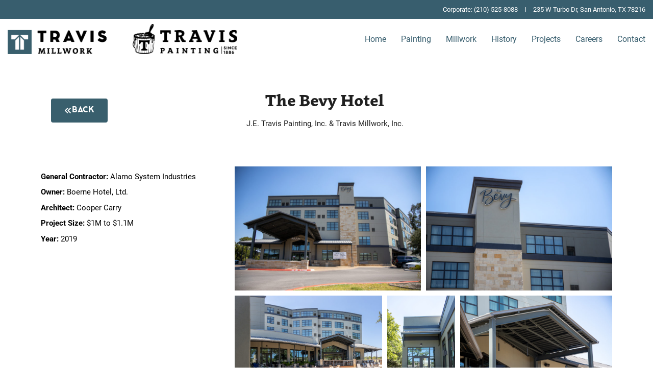

--- FILE ---
content_type: text/html; charset=UTF-8
request_url: https://traviscompanies.com/bevy-hotel-2/
body_size: 22235
content:
<!DOCTYPE html>

<html class="no-js" lang="en-US">
<head>
    <meta charset="UTF-8">
    <meta name="viewport" content="width=device-width, initial-scale=1.0">

	<title>Bevy Hotel &#8211; Travis Companies</title>
<link rel="preload" href="https://traviscompany.wpengine.com/wp-content/uploads/2020/03/Dada-Studio-Clavo-ExtraBold.otf" as="font" type="" crossorigin>
<link rel="preload" href="https://traviscompany.wpengine.com/wp-content/uploads/2020/03/Zetafonts-Cocomat-Pro-Extrabold.otf" as="font" type="" crossorigin>
<meta name='robots' content='max-image-preview:large' />
	<style>img:is([sizes="auto" i], [sizes^="auto," i]) { contain-intrinsic-size: 3000px 1500px }</style>
	<script>window._wca = window._wca || [];</script>
<link rel='dns-prefetch' href='//stats.wp.com' />
<link rel="alternate" type="application/rss+xml" title="Travis Companies &raquo; Feed" href="https://traviscompanies.com/feed/" />
    <meta property="og:type" content="article">
    <meta property="og:title" content="Bevy Hotel">
    <meta property="og:url" content="https://traviscompanies.com/bevy-hotel-2/">
    <meta property="og:site_name" content="Travis Companies">

	        <meta property="og:description" content="BACK The Bevy Hotel J.E. Travis Painting, Inc. &#038; Travis Millwork, Inc. General Contractor: Alamo System Industries Owner: Boerne Hotel, Ltd. Architect: Cooper Carry Project Size: $1M to $1.1M Year: 2019">
	
	        <meta property="og:image" content="https://traviscompanies.com/wp-content/uploads/2020/08/2G5A0898-HDR-59.jpg">
        <link itemprop="image" href="https://traviscompanies.com/wp-content/uploads/2020/08/2G5A0898-HDR-59.jpg">

		            <!--
		  <PageMap>
		    <DataObject type="thumbnail">
		      <Attribute name="src" value="https://traviscompanies.com/wp-content/uploads/2020/08/2G5A0898-HDR-59-150x150.jpg"/>
		      <Attribute name="width" value="150"/>
		      <Attribute name="height" value="150"/>
		    </DataObject>
		  </PageMap>
		-->
		
			<!-- This site uses the Google Analytics by MonsterInsights plugin v9.9.0 - Using Analytics tracking - https://www.monsterinsights.com/ -->
							<script src="//www.googletagmanager.com/gtag/js?id=G-X6XHN0XDR8"  data-cfasync="false" data-wpfc-render="false" type="text/javascript" async></script>
			<script data-cfasync="false" data-wpfc-render="false" type="text/javascript">
				var mi_version = '9.9.0';
				var mi_track_user = true;
				var mi_no_track_reason = '';
								var MonsterInsightsDefaultLocations = {"page_location":"https:\/\/traviscompanies.com\/bevy-hotel-2\/"};
								MonsterInsightsDefaultLocations.page_location = window.location.href;
								if ( typeof MonsterInsightsPrivacyGuardFilter === 'function' ) {
					var MonsterInsightsLocations = (typeof MonsterInsightsExcludeQuery === 'object') ? MonsterInsightsPrivacyGuardFilter( MonsterInsightsExcludeQuery ) : MonsterInsightsPrivacyGuardFilter( MonsterInsightsDefaultLocations );
				} else {
					var MonsterInsightsLocations = (typeof MonsterInsightsExcludeQuery === 'object') ? MonsterInsightsExcludeQuery : MonsterInsightsDefaultLocations;
				}

								var disableStrs = [
										'ga-disable-G-X6XHN0XDR8',
									];

				/* Function to detect opted out users */
				function __gtagTrackerIsOptedOut() {
					for (var index = 0; index < disableStrs.length; index++) {
						if (document.cookie.indexOf(disableStrs[index] + '=true') > -1) {
							return true;
						}
					}

					return false;
				}

				/* Disable tracking if the opt-out cookie exists. */
				if (__gtagTrackerIsOptedOut()) {
					for (var index = 0; index < disableStrs.length; index++) {
						window[disableStrs[index]] = true;
					}
				}

				/* Opt-out function */
				function __gtagTrackerOptout() {
					for (var index = 0; index < disableStrs.length; index++) {
						document.cookie = disableStrs[index] + '=true; expires=Thu, 31 Dec 2099 23:59:59 UTC; path=/';
						window[disableStrs[index]] = true;
					}
				}

				if ('undefined' === typeof gaOptout) {
					function gaOptout() {
						__gtagTrackerOptout();
					}
				}
								window.dataLayer = window.dataLayer || [];

				window.MonsterInsightsDualTracker = {
					helpers: {},
					trackers: {},
				};
				if (mi_track_user) {
					function __gtagDataLayer() {
						dataLayer.push(arguments);
					}

					function __gtagTracker(type, name, parameters) {
						if (!parameters) {
							parameters = {};
						}

						if (parameters.send_to) {
							__gtagDataLayer.apply(null, arguments);
							return;
						}

						if (type === 'event') {
														parameters.send_to = monsterinsights_frontend.v4_id;
							var hookName = name;
							if (typeof parameters['event_category'] !== 'undefined') {
								hookName = parameters['event_category'] + ':' + name;
							}

							if (typeof MonsterInsightsDualTracker.trackers[hookName] !== 'undefined') {
								MonsterInsightsDualTracker.trackers[hookName](parameters);
							} else {
								__gtagDataLayer('event', name, parameters);
							}
							
						} else {
							__gtagDataLayer.apply(null, arguments);
						}
					}

					__gtagTracker('js', new Date());
					__gtagTracker('set', {
						'developer_id.dZGIzZG': true,
											});
					if ( MonsterInsightsLocations.page_location ) {
						__gtagTracker('set', MonsterInsightsLocations);
					}
										__gtagTracker('config', 'G-X6XHN0XDR8', {"forceSSL":"true","link_attribution":"true"} );
										window.gtag = __gtagTracker;										(function () {
						/* https://developers.google.com/analytics/devguides/collection/analyticsjs/ */
						/* ga and __gaTracker compatibility shim. */
						var noopfn = function () {
							return null;
						};
						var newtracker = function () {
							return new Tracker();
						};
						var Tracker = function () {
							return null;
						};
						var p = Tracker.prototype;
						p.get = noopfn;
						p.set = noopfn;
						p.send = function () {
							var args = Array.prototype.slice.call(arguments);
							args.unshift('send');
							__gaTracker.apply(null, args);
						};
						var __gaTracker = function () {
							var len = arguments.length;
							if (len === 0) {
								return;
							}
							var f = arguments[len - 1];
							if (typeof f !== 'object' || f === null || typeof f.hitCallback !== 'function') {
								if ('send' === arguments[0]) {
									var hitConverted, hitObject = false, action;
									if ('event' === arguments[1]) {
										if ('undefined' !== typeof arguments[3]) {
											hitObject = {
												'eventAction': arguments[3],
												'eventCategory': arguments[2],
												'eventLabel': arguments[4],
												'value': arguments[5] ? arguments[5] : 1,
											}
										}
									}
									if ('pageview' === arguments[1]) {
										if ('undefined' !== typeof arguments[2]) {
											hitObject = {
												'eventAction': 'page_view',
												'page_path': arguments[2],
											}
										}
									}
									if (typeof arguments[2] === 'object') {
										hitObject = arguments[2];
									}
									if (typeof arguments[5] === 'object') {
										Object.assign(hitObject, arguments[5]);
									}
									if ('undefined' !== typeof arguments[1].hitType) {
										hitObject = arguments[1];
										if ('pageview' === hitObject.hitType) {
											hitObject.eventAction = 'page_view';
										}
									}
									if (hitObject) {
										action = 'timing' === arguments[1].hitType ? 'timing_complete' : hitObject.eventAction;
										hitConverted = mapArgs(hitObject);
										__gtagTracker('event', action, hitConverted);
									}
								}
								return;
							}

							function mapArgs(args) {
								var arg, hit = {};
								var gaMap = {
									'eventCategory': 'event_category',
									'eventAction': 'event_action',
									'eventLabel': 'event_label',
									'eventValue': 'event_value',
									'nonInteraction': 'non_interaction',
									'timingCategory': 'event_category',
									'timingVar': 'name',
									'timingValue': 'value',
									'timingLabel': 'event_label',
									'page': 'page_path',
									'location': 'page_location',
									'title': 'page_title',
									'referrer' : 'page_referrer',
								};
								for (arg in args) {
																		if (!(!args.hasOwnProperty(arg) || !gaMap.hasOwnProperty(arg))) {
										hit[gaMap[arg]] = args[arg];
									} else {
										hit[arg] = args[arg];
									}
								}
								return hit;
							}

							try {
								f.hitCallback();
							} catch (ex) {
							}
						};
						__gaTracker.create = newtracker;
						__gaTracker.getByName = newtracker;
						__gaTracker.getAll = function () {
							return [];
						};
						__gaTracker.remove = noopfn;
						__gaTracker.loaded = true;
						window['__gaTracker'] = __gaTracker;
					})();
									} else {
										console.log("");
					(function () {
						function __gtagTracker() {
							return null;
						}

						window['__gtagTracker'] = __gtagTracker;
						window['gtag'] = __gtagTracker;
					})();
									}
			</script>
			
							<!-- / Google Analytics by MonsterInsights -->
		<script type="text/javascript">
/* <![CDATA[ */
window._wpemojiSettings = {"baseUrl":"https:\/\/s.w.org\/images\/core\/emoji\/16.0.1\/72x72\/","ext":".png","svgUrl":"https:\/\/s.w.org\/images\/core\/emoji\/16.0.1\/svg\/","svgExt":".svg","source":{"concatemoji":"https:\/\/traviscompanies.com\/wp-includes\/js\/wp-emoji-release.min.js?ver=6.8.3"}};
/*! This file is auto-generated */
!function(s,n){var o,i,e;function c(e){try{var t={supportTests:e,timestamp:(new Date).valueOf()};sessionStorage.setItem(o,JSON.stringify(t))}catch(e){}}function p(e,t,n){e.clearRect(0,0,e.canvas.width,e.canvas.height),e.fillText(t,0,0);var t=new Uint32Array(e.getImageData(0,0,e.canvas.width,e.canvas.height).data),a=(e.clearRect(0,0,e.canvas.width,e.canvas.height),e.fillText(n,0,0),new Uint32Array(e.getImageData(0,0,e.canvas.width,e.canvas.height).data));return t.every(function(e,t){return e===a[t]})}function u(e,t){e.clearRect(0,0,e.canvas.width,e.canvas.height),e.fillText(t,0,0);for(var n=e.getImageData(16,16,1,1),a=0;a<n.data.length;a++)if(0!==n.data[a])return!1;return!0}function f(e,t,n,a){switch(t){case"flag":return n(e,"\ud83c\udff3\ufe0f\u200d\u26a7\ufe0f","\ud83c\udff3\ufe0f\u200b\u26a7\ufe0f")?!1:!n(e,"\ud83c\udde8\ud83c\uddf6","\ud83c\udde8\u200b\ud83c\uddf6")&&!n(e,"\ud83c\udff4\udb40\udc67\udb40\udc62\udb40\udc65\udb40\udc6e\udb40\udc67\udb40\udc7f","\ud83c\udff4\u200b\udb40\udc67\u200b\udb40\udc62\u200b\udb40\udc65\u200b\udb40\udc6e\u200b\udb40\udc67\u200b\udb40\udc7f");case"emoji":return!a(e,"\ud83e\udedf")}return!1}function g(e,t,n,a){var r="undefined"!=typeof WorkerGlobalScope&&self instanceof WorkerGlobalScope?new OffscreenCanvas(300,150):s.createElement("canvas"),o=r.getContext("2d",{willReadFrequently:!0}),i=(o.textBaseline="top",o.font="600 32px Arial",{});return e.forEach(function(e){i[e]=t(o,e,n,a)}),i}function t(e){var t=s.createElement("script");t.src=e,t.defer=!0,s.head.appendChild(t)}"undefined"!=typeof Promise&&(o="wpEmojiSettingsSupports",i=["flag","emoji"],n.supports={everything:!0,everythingExceptFlag:!0},e=new Promise(function(e){s.addEventListener("DOMContentLoaded",e,{once:!0})}),new Promise(function(t){var n=function(){try{var e=JSON.parse(sessionStorage.getItem(o));if("object"==typeof e&&"number"==typeof e.timestamp&&(new Date).valueOf()<e.timestamp+604800&&"object"==typeof e.supportTests)return e.supportTests}catch(e){}return null}();if(!n){if("undefined"!=typeof Worker&&"undefined"!=typeof OffscreenCanvas&&"undefined"!=typeof URL&&URL.createObjectURL&&"undefined"!=typeof Blob)try{var e="postMessage("+g.toString()+"("+[JSON.stringify(i),f.toString(),p.toString(),u.toString()].join(",")+"));",a=new Blob([e],{type:"text/javascript"}),r=new Worker(URL.createObjectURL(a),{name:"wpTestEmojiSupports"});return void(r.onmessage=function(e){c(n=e.data),r.terminate(),t(n)})}catch(e){}c(n=g(i,f,p,u))}t(n)}).then(function(e){for(var t in e)n.supports[t]=e[t],n.supports.everything=n.supports.everything&&n.supports[t],"flag"!==t&&(n.supports.everythingExceptFlag=n.supports.everythingExceptFlag&&n.supports[t]);n.supports.everythingExceptFlag=n.supports.everythingExceptFlag&&!n.supports.flag,n.DOMReady=!1,n.readyCallback=function(){n.DOMReady=!0}}).then(function(){return e}).then(function(){var e;n.supports.everything||(n.readyCallback(),(e=n.source||{}).concatemoji?t(e.concatemoji):e.wpemoji&&e.twemoji&&(t(e.twemoji),t(e.wpemoji)))}))}((window,document),window._wpemojiSettings);
/* ]]> */
</script>
<style id='cf-frontend-style-inline-css'>
@font-face {
	font-family: 'Cocomat';
	font-weight: 400;
	font-display: auto;
	src: url('https://traviscompanies.com/wp-content/uploads/2020/03/Zetafonts-Cocomat-Pro-Extrabold.otf') format('OpenType');
}
@font-face {
	font-family: 'Cocomat';
	font-weight: 400;
	font-display: auto;
	src: url('https://traviscompanies.com/wp-content/uploads/2020/03/Zetafonts-Cocomat-Pro-Extrabold.otf') format('OpenType');
}
@font-face {
	font-family: 'Clavo';
	font-weight: 400;
	font-display: auto;
	src: url('https://traviscompanies.com/wp-content/uploads/2020/03/Dada-Studio-Clavo-ExtraBold.otf') format('OpenType'),
		url('https://traviscompanies.com/wp-content/uploads/2020/03/Dada-Studio-Clavo-ExtraBold.otf') format('OpenType'),
		url('https://traviscompanies.com/wp-content/uploads/2020/03/Dada-Studio-Clavo-ExtraBold.otf') format('OpenType'),
		url('https://traviscompanies.com/wp-content/uploads/2020/03/Dada-Studio-Clavo-ExtraBold.otf') format('OpenType'),
		url('https://traviscompanies.com/wp-content/uploads/2020/03/Dada-Studio-Clavo-ExtraBold.otf') format('OpenType'),
		url('https://traviscompanies.com/wp-content/uploads/2020/03/Dada-Studio-Clavo-ExtraBold.otf') format('OpenType');
}
@font-face {
	font-family: 'Clavo';
	font-weight: 400;
	font-display: auto;
	src: url('https://traviscompanies.com/wp-content/uploads/2020/03/Dada-Studio-Clavo-ExtraBold.otf') format('OpenType'),
		url('https://traviscompanies.com/wp-content/uploads/2020/03/Dada-Studio-Clavo-ExtraBold.otf') format('OpenType'),
		url('https://traviscompanies.com/wp-content/uploads/2020/03/Dada-Studio-Clavo-ExtraBold.otf') format('OpenType'),
		url('https://traviscompanies.com/wp-content/uploads/2020/03/Dada-Studio-Clavo-ExtraBold.otf') format('OpenType'),
		url('https://traviscompanies.com/wp-content/uploads/2020/03/Dada-Studio-Clavo-ExtraBold.otf') format('OpenType'),
		url('https://traviscompanies.com/wp-content/uploads/2020/03/Dada-Studio-Clavo-ExtraBold.otf') format('OpenType');
}
</style>
<link rel='stylesheet' id='hfe-widgets-style-css' href='https://traviscompanies.com/wp-content/plugins/header-footer-elementor/inc/widgets-css/frontend.css?ver=2.6.1' media='all' />
<link rel='stylesheet' id='hfe-woo-product-grid-css' href='https://traviscompanies.com/wp-content/plugins/header-footer-elementor/inc/widgets-css/woo-products.css?ver=2.6.1' media='all' />
<style id='wp-emoji-styles-inline-css'>

	img.wp-smiley, img.emoji {
		display: inline !important;
		border: none !important;
		box-shadow: none !important;
		height: 1em !important;
		width: 1em !important;
		margin: 0 0.07em !important;
		vertical-align: -0.1em !important;
		background: none !important;
		padding: 0 !important;
	}
</style>
<link rel='stylesheet' id='wp-block-library-css' href='https://traviscompanies.com/wp-includes/css/dist/block-library/style.min.css?ver=6.8.3' media='all' />
<style id='classic-theme-styles-inline-css'>
/*! This file is auto-generated */
.wp-block-button__link{color:#fff;background-color:#32373c;border-radius:9999px;box-shadow:none;text-decoration:none;padding:calc(.667em + 2px) calc(1.333em + 2px);font-size:1.125em}.wp-block-file__button{background:#32373c;color:#fff;text-decoration:none}
</style>
<link rel='stylesheet' id='mediaelement-css' href='https://traviscompanies.com/wp-includes/js/mediaelement/mediaelementplayer-legacy.min.css?ver=4.2.17' media='all' />
<link rel='stylesheet' id='wp-mediaelement-css' href='https://traviscompanies.com/wp-includes/js/mediaelement/wp-mediaelement.min.css?ver=6.8.3' media='all' />
<style id='jetpack-sharing-buttons-style-inline-css'>
.jetpack-sharing-buttons__services-list{display:flex;flex-direction:row;flex-wrap:wrap;gap:0;list-style-type:none;margin:5px;padding:0}.jetpack-sharing-buttons__services-list.has-small-icon-size{font-size:12px}.jetpack-sharing-buttons__services-list.has-normal-icon-size{font-size:16px}.jetpack-sharing-buttons__services-list.has-large-icon-size{font-size:24px}.jetpack-sharing-buttons__services-list.has-huge-icon-size{font-size:36px}@media print{.jetpack-sharing-buttons__services-list{display:none!important}}.editor-styles-wrapper .wp-block-jetpack-sharing-buttons{gap:0;padding-inline-start:0}ul.jetpack-sharing-buttons__services-list.has-background{padding:1.25em 2.375em}
</style>
<style id='global-styles-inline-css'>
:root{--wp--preset--aspect-ratio--square: 1;--wp--preset--aspect-ratio--4-3: 4/3;--wp--preset--aspect-ratio--3-4: 3/4;--wp--preset--aspect-ratio--3-2: 3/2;--wp--preset--aspect-ratio--2-3: 2/3;--wp--preset--aspect-ratio--16-9: 16/9;--wp--preset--aspect-ratio--9-16: 9/16;--wp--preset--color--black: #000000;--wp--preset--color--cyan-bluish-gray: #abb8c3;--wp--preset--color--white: #ffffff;--wp--preset--color--pale-pink: #f78da7;--wp--preset--color--vivid-red: #cf2e2e;--wp--preset--color--luminous-vivid-orange: #ff6900;--wp--preset--color--luminous-vivid-amber: #fcb900;--wp--preset--color--light-green-cyan: #7bdcb5;--wp--preset--color--vivid-green-cyan: #00d084;--wp--preset--color--pale-cyan-blue: #8ed1fc;--wp--preset--color--vivid-cyan-blue: #0693e3;--wp--preset--color--vivid-purple: #9b51e0;--wp--preset--gradient--vivid-cyan-blue-to-vivid-purple: linear-gradient(135deg,rgba(6,147,227,1) 0%,rgb(155,81,224) 100%);--wp--preset--gradient--light-green-cyan-to-vivid-green-cyan: linear-gradient(135deg,rgb(122,220,180) 0%,rgb(0,208,130) 100%);--wp--preset--gradient--luminous-vivid-amber-to-luminous-vivid-orange: linear-gradient(135deg,rgba(252,185,0,1) 0%,rgba(255,105,0,1) 100%);--wp--preset--gradient--luminous-vivid-orange-to-vivid-red: linear-gradient(135deg,rgba(255,105,0,1) 0%,rgb(207,46,46) 100%);--wp--preset--gradient--very-light-gray-to-cyan-bluish-gray: linear-gradient(135deg,rgb(238,238,238) 0%,rgb(169,184,195) 100%);--wp--preset--gradient--cool-to-warm-spectrum: linear-gradient(135deg,rgb(74,234,220) 0%,rgb(151,120,209) 20%,rgb(207,42,186) 40%,rgb(238,44,130) 60%,rgb(251,105,98) 80%,rgb(254,248,76) 100%);--wp--preset--gradient--blush-light-purple: linear-gradient(135deg,rgb(255,206,236) 0%,rgb(152,150,240) 100%);--wp--preset--gradient--blush-bordeaux: linear-gradient(135deg,rgb(254,205,165) 0%,rgb(254,45,45) 50%,rgb(107,0,62) 100%);--wp--preset--gradient--luminous-dusk: linear-gradient(135deg,rgb(255,203,112) 0%,rgb(199,81,192) 50%,rgb(65,88,208) 100%);--wp--preset--gradient--pale-ocean: linear-gradient(135deg,rgb(255,245,203) 0%,rgb(182,227,212) 50%,rgb(51,167,181) 100%);--wp--preset--gradient--electric-grass: linear-gradient(135deg,rgb(202,248,128) 0%,rgb(113,206,126) 100%);--wp--preset--gradient--midnight: linear-gradient(135deg,rgb(2,3,129) 0%,rgb(40,116,252) 100%);--wp--preset--font-size--small: 13px;--wp--preset--font-size--medium: 20px;--wp--preset--font-size--large: 36px;--wp--preset--font-size--x-large: 42px;--wp--preset--spacing--20: 0.44rem;--wp--preset--spacing--30: 0.67rem;--wp--preset--spacing--40: 1rem;--wp--preset--spacing--50: 1.5rem;--wp--preset--spacing--60: 2.25rem;--wp--preset--spacing--70: 3.38rem;--wp--preset--spacing--80: 5.06rem;--wp--preset--shadow--natural: 6px 6px 9px rgba(0, 0, 0, 0.2);--wp--preset--shadow--deep: 12px 12px 50px rgba(0, 0, 0, 0.4);--wp--preset--shadow--sharp: 6px 6px 0px rgba(0, 0, 0, 0.2);--wp--preset--shadow--outlined: 6px 6px 0px -3px rgba(255, 255, 255, 1), 6px 6px rgba(0, 0, 0, 1);--wp--preset--shadow--crisp: 6px 6px 0px rgba(0, 0, 0, 1);}:where(.is-layout-flex){gap: 0.5em;}:where(.is-layout-grid){gap: 0.5em;}body .is-layout-flex{display: flex;}.is-layout-flex{flex-wrap: wrap;align-items: center;}.is-layout-flex > :is(*, div){margin: 0;}body .is-layout-grid{display: grid;}.is-layout-grid > :is(*, div){margin: 0;}:where(.wp-block-columns.is-layout-flex){gap: 2em;}:where(.wp-block-columns.is-layout-grid){gap: 2em;}:where(.wp-block-post-template.is-layout-flex){gap: 1.25em;}:where(.wp-block-post-template.is-layout-grid){gap: 1.25em;}.has-black-color{color: var(--wp--preset--color--black) !important;}.has-cyan-bluish-gray-color{color: var(--wp--preset--color--cyan-bluish-gray) !important;}.has-white-color{color: var(--wp--preset--color--white) !important;}.has-pale-pink-color{color: var(--wp--preset--color--pale-pink) !important;}.has-vivid-red-color{color: var(--wp--preset--color--vivid-red) !important;}.has-luminous-vivid-orange-color{color: var(--wp--preset--color--luminous-vivid-orange) !important;}.has-luminous-vivid-amber-color{color: var(--wp--preset--color--luminous-vivid-amber) !important;}.has-light-green-cyan-color{color: var(--wp--preset--color--light-green-cyan) !important;}.has-vivid-green-cyan-color{color: var(--wp--preset--color--vivid-green-cyan) !important;}.has-pale-cyan-blue-color{color: var(--wp--preset--color--pale-cyan-blue) !important;}.has-vivid-cyan-blue-color{color: var(--wp--preset--color--vivid-cyan-blue) !important;}.has-vivid-purple-color{color: var(--wp--preset--color--vivid-purple) !important;}.has-black-background-color{background-color: var(--wp--preset--color--black) !important;}.has-cyan-bluish-gray-background-color{background-color: var(--wp--preset--color--cyan-bluish-gray) !important;}.has-white-background-color{background-color: var(--wp--preset--color--white) !important;}.has-pale-pink-background-color{background-color: var(--wp--preset--color--pale-pink) !important;}.has-vivid-red-background-color{background-color: var(--wp--preset--color--vivid-red) !important;}.has-luminous-vivid-orange-background-color{background-color: var(--wp--preset--color--luminous-vivid-orange) !important;}.has-luminous-vivid-amber-background-color{background-color: var(--wp--preset--color--luminous-vivid-amber) !important;}.has-light-green-cyan-background-color{background-color: var(--wp--preset--color--light-green-cyan) !important;}.has-vivid-green-cyan-background-color{background-color: var(--wp--preset--color--vivid-green-cyan) !important;}.has-pale-cyan-blue-background-color{background-color: var(--wp--preset--color--pale-cyan-blue) !important;}.has-vivid-cyan-blue-background-color{background-color: var(--wp--preset--color--vivid-cyan-blue) !important;}.has-vivid-purple-background-color{background-color: var(--wp--preset--color--vivid-purple) !important;}.has-black-border-color{border-color: var(--wp--preset--color--black) !important;}.has-cyan-bluish-gray-border-color{border-color: var(--wp--preset--color--cyan-bluish-gray) !important;}.has-white-border-color{border-color: var(--wp--preset--color--white) !important;}.has-pale-pink-border-color{border-color: var(--wp--preset--color--pale-pink) !important;}.has-vivid-red-border-color{border-color: var(--wp--preset--color--vivid-red) !important;}.has-luminous-vivid-orange-border-color{border-color: var(--wp--preset--color--luminous-vivid-orange) !important;}.has-luminous-vivid-amber-border-color{border-color: var(--wp--preset--color--luminous-vivid-amber) !important;}.has-light-green-cyan-border-color{border-color: var(--wp--preset--color--light-green-cyan) !important;}.has-vivid-green-cyan-border-color{border-color: var(--wp--preset--color--vivid-green-cyan) !important;}.has-pale-cyan-blue-border-color{border-color: var(--wp--preset--color--pale-cyan-blue) !important;}.has-vivid-cyan-blue-border-color{border-color: var(--wp--preset--color--vivid-cyan-blue) !important;}.has-vivid-purple-border-color{border-color: var(--wp--preset--color--vivid-purple) !important;}.has-vivid-cyan-blue-to-vivid-purple-gradient-background{background: var(--wp--preset--gradient--vivid-cyan-blue-to-vivid-purple) !important;}.has-light-green-cyan-to-vivid-green-cyan-gradient-background{background: var(--wp--preset--gradient--light-green-cyan-to-vivid-green-cyan) !important;}.has-luminous-vivid-amber-to-luminous-vivid-orange-gradient-background{background: var(--wp--preset--gradient--luminous-vivid-amber-to-luminous-vivid-orange) !important;}.has-luminous-vivid-orange-to-vivid-red-gradient-background{background: var(--wp--preset--gradient--luminous-vivid-orange-to-vivid-red) !important;}.has-very-light-gray-to-cyan-bluish-gray-gradient-background{background: var(--wp--preset--gradient--very-light-gray-to-cyan-bluish-gray) !important;}.has-cool-to-warm-spectrum-gradient-background{background: var(--wp--preset--gradient--cool-to-warm-spectrum) !important;}.has-blush-light-purple-gradient-background{background: var(--wp--preset--gradient--blush-light-purple) !important;}.has-blush-bordeaux-gradient-background{background: var(--wp--preset--gradient--blush-bordeaux) !important;}.has-luminous-dusk-gradient-background{background: var(--wp--preset--gradient--luminous-dusk) !important;}.has-pale-ocean-gradient-background{background: var(--wp--preset--gradient--pale-ocean) !important;}.has-electric-grass-gradient-background{background: var(--wp--preset--gradient--electric-grass) !important;}.has-midnight-gradient-background{background: var(--wp--preset--gradient--midnight) !important;}.has-small-font-size{font-size: var(--wp--preset--font-size--small) !important;}.has-medium-font-size{font-size: var(--wp--preset--font-size--medium) !important;}.has-large-font-size{font-size: var(--wp--preset--font-size--large) !important;}.has-x-large-font-size{font-size: var(--wp--preset--font-size--x-large) !important;}
:where(.wp-block-post-template.is-layout-flex){gap: 1.25em;}:where(.wp-block-post-template.is-layout-grid){gap: 1.25em;}
:where(.wp-block-columns.is-layout-flex){gap: 2em;}:where(.wp-block-columns.is-layout-grid){gap: 2em;}
:root :where(.wp-block-pullquote){font-size: 1.5em;line-height: 1.6;}
</style>
<style id='woocommerce-inline-inline-css'>
.woocommerce form .form-row .required { visibility: visible; }
</style>
<style id='wpgb-head-inline-css'>
.wp-grid-builder:not(.wpgb-template),.wpgb-facet{opacity:0.01}.wpgb-facet fieldset{margin:0;padding:0;border:none;outline:none;box-shadow:none}.wpgb-facet fieldset:last-child{margin-bottom:40px;}.wpgb-facet fieldset legend.wpgb-sr-only{height:1px;width:1px}
</style>
<link rel='stylesheet' id='hfe-style-css' href='https://traviscompanies.com/wp-content/plugins/header-footer-elementor/assets/css/header-footer-elementor.css?ver=2.6.1' media='all' />
<link rel='stylesheet' id='elementor-icons-css' href='https://traviscompanies.com/wp-content/plugins/elementor/assets/lib/eicons/css/elementor-icons.min.css?ver=5.44.0' media='all' />
<link rel='stylesheet' id='elementor-frontend-css' href='https://traviscompanies.com/wp-content/plugins/elementor/assets/css/frontend.min.css?ver=3.32.4' media='all' />
<link rel='stylesheet' id='elementor-post-278-css' href='https://traviscompanies.com/wp-content/uploads/elementor/css/post-278.css?ver=1761017422' media='all' />
<link rel='stylesheet' id='widget-heading-css' href='https://traviscompanies.com/wp-content/plugins/elementor/assets/css/widget-heading.min.css?ver=3.32.4' media='all' />
<link rel='stylesheet' id='e-sticky-css' href='https://traviscompanies.com/wp-content/plugins/elementor-pro/assets/css/modules/sticky.min.css?ver=3.32.2' media='all' />
<link rel='stylesheet' id='swiper-css' href='https://traviscompanies.com/wp-content/plugins/elementor/assets/lib/swiper/v8/css/swiper.min.css?ver=8.4.5' media='all' />
<link rel='stylesheet' id='e-swiper-css' href='https://traviscompanies.com/wp-content/plugins/elementor/assets/css/conditionals/e-swiper.min.css?ver=3.32.4' media='all' />
<link rel='stylesheet' id='widget-gallery-css' href='https://traviscompanies.com/wp-content/plugins/elementor-pro/assets/css/widget-gallery.min.css?ver=3.32.2' media='all' />
<link rel='stylesheet' id='elementor-gallery-css' href='https://traviscompanies.com/wp-content/plugins/elementor/assets/lib/e-gallery/css/e-gallery.min.css?ver=1.2.0' media='all' />
<link rel='stylesheet' id='e-transitions-css' href='https://traviscompanies.com/wp-content/plugins/elementor-pro/assets/css/conditionals/transitions.min.css?ver=3.32.2' media='all' />
<link rel='stylesheet' id='widget-post-navigation-css' href='https://traviscompanies.com/wp-content/plugins/elementor-pro/assets/css/widget-post-navigation.min.css?ver=3.32.2' media='all' />
<link rel='stylesheet' id='elementor-post-2427-css' href='https://traviscompanies.com/wp-content/uploads/elementor/css/post-2427.css?ver=1761046982' media='all' />
<link rel='stylesheet' id='elementor-post-710-css' href='https://traviscompanies.com/wp-content/uploads/elementor/css/post-710.css?ver=1761017422' media='all' />
<link rel='stylesheet' id='brands-styles-css' href='https://traviscompanies.com/wp-content/plugins/woocommerce/assets/css/brands.css?ver=10.2.2' media='all' />
<link rel='stylesheet' id='hfe-elementor-icons-css' href='https://traviscompanies.com/wp-content/plugins/elementor/assets/lib/eicons/css/elementor-icons.min.css?ver=5.34.0' media='all' />
<link rel='stylesheet' id='hfe-icons-list-css' href='https://traviscompanies.com/wp-content/plugins/elementor/assets/css/widget-icon-list.min.css?ver=3.24.3' media='all' />
<link rel='stylesheet' id='hfe-social-icons-css' href='https://traviscompanies.com/wp-content/plugins/elementor/assets/css/widget-social-icons.min.css?ver=3.24.0' media='all' />
<link rel='stylesheet' id='hfe-social-share-icons-brands-css' href='https://traviscompanies.com/wp-content/plugins/elementor/assets/lib/font-awesome/css/brands.css?ver=5.15.3' media='all' />
<link rel='stylesheet' id='hfe-social-share-icons-fontawesome-css' href='https://traviscompanies.com/wp-content/plugins/elementor/assets/lib/font-awesome/css/fontawesome.css?ver=5.15.3' media='all' />
<link rel='stylesheet' id='hfe-nav-menu-icons-css' href='https://traviscompanies.com/wp-content/plugins/elementor/assets/lib/font-awesome/css/solid.css?ver=5.15.3' media='all' />
<link rel='stylesheet' id='hfe-widget-blockquote-css' href='https://traviscompanies.com/wp-content/plugins/elementor-pro/assets/css/widget-blockquote.min.css?ver=3.25.0' media='all' />
<link rel='stylesheet' id='hfe-mega-menu-css' href='https://traviscompanies.com/wp-content/plugins/elementor-pro/assets/css/widget-mega-menu.min.css?ver=3.26.2' media='all' />
<link rel='stylesheet' id='hfe-nav-menu-widget-css' href='https://traviscompanies.com/wp-content/plugins/elementor-pro/assets/css/widget-nav-menu.min.css?ver=3.26.0' media='all' />
<link rel='stylesheet' id='kalium-bootstrap-css-css' href='https://traviscompanies.com/wp-content/themes/kalium/assets/css/bootstrap.min.css?ver=3.26.1749027834' media='all' />
<link rel='stylesheet' id='kalium-theme-base-css-css' href='https://traviscompanies.com/wp-content/themes/kalium/assets/css/base.min.css?ver=3.26.1749027834' media='all' />
<link rel='stylesheet' id='kalium-theme-style-new-css-css' href='https://traviscompanies.com/wp-content/themes/kalium/assets/css/new/style.min.css?ver=3.26.1749027834' media='all' />
<link rel='stylesheet' id='kalium-theme-other-css-css' href='https://traviscompanies.com/wp-content/themes/kalium/assets/css/other.min.css?ver=3.26.1749027834' media='all' />
<link rel='stylesheet' id='kalium-css-loaders-css' href='https://traviscompanies.com/wp-content/themes/kalium/assets/admin/css/css-loaders.css?ver=3.26.1749027834' media='all' />
<link rel='stylesheet' id='kalium-style-css-css' href='https://traviscompanies.com/wp-content/themes/kalium/style.css?ver=3.26.1749027834' media='all' />
<link rel='stylesheet' id='custom-skin-css' href='https://traviscompanies.com/wp-content/themes/kalium-child/custom-skin.css?ver=7117c33e90ca290bee2c6572260cb41c' media='all' />
<link rel='stylesheet' id='kalium-fluidbox-css-css' href='https://traviscompanies.com/wp-content/themes/kalium/assets/vendors/fluidbox/css/fluidbox.min.css?ver=3.26.1749027834' media='all' />
<link rel='stylesheet' id='elementor-gf-local-roboto-css' href='https://traviscompanies.com/wp-content/uploads/elementor/google-fonts/css/roboto.css?ver=1745353983' media='all' />
<link rel='stylesheet' id='elementor-icons-shared-0-css' href='https://traviscompanies.com/wp-content/plugins/elementor/assets/lib/font-awesome/css/fontawesome.min.css?ver=5.15.3' media='all' />
<link rel='stylesheet' id='elementor-icons-fa-solid-css' href='https://traviscompanies.com/wp-content/plugins/elementor/assets/lib/font-awesome/css/solid.min.css?ver=5.15.3' media='all' />
    <script type="text/javascript">
		var ajaxurl = ajaxurl || 'https://traviscompanies.com/wp-admin/admin-ajax.php';
		    </script>
	<style data-hosted-font>@font-face {
	font-family: "Clavo";
	font-style: normal;
	font-weight: normal;
	src: url('https://traviscompany.wpengine.com/wp-content/uploads/2020/03/Dada-Studio-Clavo-ExtraBold.otf') format('woff'), url('https://traviscompany.wpengine.com/wp-content/uploads/2020/03/Dada-Studio-Clavo-ExtraBold.otf') format('woff2'), url('https://traviscompany.wpengine.com/wp-content/uploads/2020/03/Dada-Studio-Clavo-ExtraBold.otf') format('truetype'), url('https://traviscompany.wpengine.com/wp-content/uploads/2020/03/Dada-Studio-Clavo-ExtraBold.otf') format('svg'), url('https://traviscompany.wpengine.com/wp-content/uploads/2020/03/Dada-Studio-Clavo-ExtraBold.otf') format('embedded-opentype');
}</style><style data-hosted-font>@font-face {
	font-family: "Cocomat";
	font-style: normal;
	font-weight: normal;
	src: url('https://traviscompany.wpengine.com/wp-content/uploads/2020/03/Zetafonts-Cocomat-Pro-Extrabold.otf') format('woff'), url('https://traviscompany.wpengine.com/wp-content/uploads/2020/03/Zetafonts-Cocomat-Pro-Extrabold.otf') format('woff2'), url('https://traviscompany.wpengine.com/wp-content/uploads/2020/03/Zetafonts-Cocomat-Pro-Extrabold.otf') format('truetype'), url('https://traviscompany.wpengine.com/wp-content/uploads/2020/03/Zetafonts-Cocomat-Pro-Extrabold.otf') format('svg'), url('https://traviscompany.wpengine.com/wp-content/uploads/2020/03/Zetafonts-Cocomat-Pro-Extrabold.otf') format('embedded-opentype');
}</style><script type="text/javascript" src="https://traviscompanies.com/wp-content/plugins/google-analytics-for-wordpress/assets/js/frontend-gtag.min.js?ver=9.9.0" id="monsterinsights-frontend-script-js" async="async" data-wp-strategy="async"></script>
<script data-cfasync="false" data-wpfc-render="false" type="text/javascript" id='monsterinsights-frontend-script-js-extra'>/* <![CDATA[ */
var monsterinsights_frontend = {"js_events_tracking":"true","download_extensions":"doc,pdf,ppt,zip,xls,docx,pptx,xlsx","inbound_paths":"[{\"path\":\"\\\/go\\\/\",\"label\":\"affiliate\"},{\"path\":\"\\\/recommend\\\/\",\"label\":\"affiliate\"}]","home_url":"https:\/\/traviscompanies.com","hash_tracking":"false","v4_id":"G-X6XHN0XDR8"};/* ]]> */
</script>
<script type="text/javascript" src="https://traviscompanies.com/wp-includes/js/jquery/jquery.min.js?ver=3.7.1" id="jquery-core-js"></script>
<script type="text/javascript" src="https://traviscompanies.com/wp-includes/js/jquery/jquery-migrate.min.js?ver=3.4.1" id="jquery-migrate-js"></script>
<script type="text/javascript" id="jquery-js-after">
/* <![CDATA[ */
!function($){"use strict";$(document).ready(function(){$(this).scrollTop()>100&&$(".hfe-scroll-to-top-wrap").removeClass("hfe-scroll-to-top-hide"),$(window).scroll(function(){$(this).scrollTop()<100?$(".hfe-scroll-to-top-wrap").fadeOut(300):$(".hfe-scroll-to-top-wrap").fadeIn(300)}),$(".hfe-scroll-to-top-wrap").on("click",function(){$("html, body").animate({scrollTop:0},300);return!1})})}(jQuery);
!function($){'use strict';$(document).ready(function(){var bar=$('.hfe-reading-progress-bar');if(!bar.length)return;$(window).on('scroll',function(){var s=$(window).scrollTop(),d=$(document).height()-$(window).height(),p=d? s/d*100:0;bar.css('width',p+'%')});});}(jQuery);
/* ]]> */
</script>
<script type="text/javascript" data-jetpack-boost="ignore" src="//traviscompanies.com/wp-content/plugins/revslider/sr6/assets/js/rbtools.min.js?ver=6.7.29" async id="tp-tools-js"></script>
<script type="text/javascript" data-jetpack-boost="ignore" src="//traviscompanies.com/wp-content/plugins/revslider/sr6/assets/js/rs6.min.js?ver=6.7.34" async id="revmin-js"></script>
<script type="text/javascript" src="https://traviscompanies.com/wp-content/plugins/woocommerce/assets/js/jquery-blockui/jquery.blockUI.min.js?ver=2.7.0-wc.10.2.2" id="jquery-blockui-js" data-wp-strategy="defer"></script>
<script type="text/javascript" id="wc-add-to-cart-js-extra">
/* <![CDATA[ */
var wc_add_to_cart_params = {"ajax_url":"\/wp-admin\/admin-ajax.php","wc_ajax_url":"\/?wc-ajax=%%endpoint%%","i18n_view_cart":"View cart","cart_url":"https:\/\/traviscompanies.com\/cart\/","is_cart":"","cart_redirect_after_add":"no"};
/* ]]> */
</script>
<script type="text/javascript" src="https://traviscompanies.com/wp-content/plugins/woocommerce/assets/js/frontend/add-to-cart.min.js?ver=10.2.2" id="wc-add-to-cart-js" data-wp-strategy="defer"></script>
<script type="text/javascript" src="https://traviscompanies.com/wp-content/plugins/woocommerce/assets/js/js-cookie/js.cookie.min.js?ver=2.1.4-wc.10.2.2" id="js-cookie-js" defer="defer" data-wp-strategy="defer"></script>
<script type="text/javascript" id="woocommerce-js-extra">
/* <![CDATA[ */
var woocommerce_params = {"ajax_url":"\/wp-admin\/admin-ajax.php","wc_ajax_url":"\/?wc-ajax=%%endpoint%%","i18n_password_show":"Show password","i18n_password_hide":"Hide password"};
/* ]]> */
</script>
<script type="text/javascript" src="https://traviscompanies.com/wp-content/plugins/woocommerce/assets/js/frontend/woocommerce.min.js?ver=10.2.2" id="woocommerce-js" defer="defer" data-wp-strategy="defer"></script>
<script type="text/javascript" src="https://traviscompanies.com/wp-content/plugins/js_composer/assets/js/vendors/woocommerce-add-to-cart.js?ver=7.6" id="vc_woocommerce-add-to-cart-js-js"></script>
<script type="text/javascript" id="WCPAY_ASSETS-js-extra">
/* <![CDATA[ */
var wcpayAssets = {"url":"https:\/\/traviscompanies.com\/wp-content\/plugins\/woocommerce-payments\/dist\/"};
/* ]]> */
</script>
<script type="text/javascript" src="https://stats.wp.com/s-202547.js" id="woocommerce-analytics-js" defer="defer" data-wp-strategy="defer"></script>
<script></script><link rel="https://api.w.org/" href="https://traviscompanies.com/wp-json/" /><link rel="alternate" title="JSON" type="application/json" href="https://traviscompanies.com/wp-json/wp/v2/posts/2427" /><link rel="EditURI" type="application/rsd+xml" title="RSD" href="https://traviscompanies.com/xmlrpc.php?rsd" />
<link rel="canonical" href="https://traviscompanies.com/bevy-hotel-2/" />
<link rel='shortlink' href='https://traviscompanies.com/?p=2427' />
<link rel="alternate" title="oEmbed (JSON)" type="application/json+oembed" href="https://traviscompanies.com/wp-json/oembed/1.0/embed?url=https%3A%2F%2Ftraviscompanies.com%2Fbevy-hotel-2%2F" />
<link rel="alternate" title="oEmbed (XML)" type="text/xml+oembed" href="https://traviscompanies.com/wp-json/oembed/1.0/embed?url=https%3A%2F%2Ftraviscompanies.com%2Fbevy-hotel-2%2F&#038;format=xml" />

<link rel="alternate" type="application/rss+xml" title="Podcast RSS feed" href="http://feedburner.google.com" />

<noscript><style>.wp-grid-builder .wpgb-card.wpgb-card-hidden .wpgb-card-wrapper{opacity:1!important;visibility:visible!important;transform:none!important}.wpgb-facet {opacity:1!important;pointer-events:auto!important}.wpgb-facet *:not(.wpgb-pagination-facet){display:none}</style></noscript>	<style>img#wpstats{display:none}</style>
		<style id="theme-custom-css">@media screen and (max-width: 768px){.title h2, .unique-icons-section h2, #compatibility .title h2  {font-size: 30px;}.title p, .unique-icons-section p, #compatibility .title p {font-size: 22px;}.unique-icons-section h3 {font-size: 22px;}.app-store {text-align: center;padding-top: 50px;}.phones {display: none;}#overview {padding: 10px 0;}#overview img {margin-top: 10px;}#overview .section-title {margin-bottom: 30px;}#features {padding: 10px 0;}#features .section-title {padding: 0;}.feature-block h2 {    font-size: 20px;}.feature-block p {    font-size: 18px;}}@media screen and (min-width: 768px){.devices {    margin-top: 150px;}.feature-block h2 {    font-size: 20px;}.feature-block p {    font-size: 18px;}}@media screen and (min-width: 992px){.devices {    margin-top: 70px;}.feature-block h2 {    font-size: 30px;}.feature-block p {    font-size: 20px;}}@media screen and (min-width: 1200px){.devices {    margin-top: 70px;}.feature-block h2 {    font-size: 30px;}.feature-block p {    font-size: 20px;}}</style><meta name="theme-color" content="#385e6e"><script>var mobile_menu_breakpoint = 768;</script><style data-appended-custom-css="true">@media screen and (min-width:769px) { .mobile-menu-wrapper,.mobile-menu-overlay,.header-block__item--mobile-menu-toggle {display: none;} }</style><style data-appended-custom-css="true">@media screen and (max-width:768px) { .header-block__item--standard-menu-container {display: none;} }</style>	<noscript><style>.woocommerce-product-gallery{ opacity: 1 !important; }</style></noscript>
	<meta name="generator" content="Elementor 3.32.4; features: additional_custom_breakpoints; settings: css_print_method-external, google_font-enabled, font_display-auto">
			<style>
				.e-con.e-parent:nth-of-type(n+4):not(.e-lazyloaded):not(.e-no-lazyload),
				.e-con.e-parent:nth-of-type(n+4):not(.e-lazyloaded):not(.e-no-lazyload) * {
					background-image: none !important;
				}
				@media screen and (max-height: 1024px) {
					.e-con.e-parent:nth-of-type(n+3):not(.e-lazyloaded):not(.e-no-lazyload),
					.e-con.e-parent:nth-of-type(n+3):not(.e-lazyloaded):not(.e-no-lazyload) * {
						background-image: none !important;
					}
				}
				@media screen and (max-height: 640px) {
					.e-con.e-parent:nth-of-type(n+2):not(.e-lazyloaded):not(.e-no-lazyload),
					.e-con.e-parent:nth-of-type(n+2):not(.e-lazyloaded):not(.e-no-lazyload) * {
						background-image: none !important;
					}
				}
			</style>
			<meta name="generator" content="Powered by WPBakery Page Builder - drag and drop page builder for WordPress."/>
<meta name="generator" content="Powered by Slider Revolution 6.7.34 - responsive, Mobile-Friendly Slider Plugin for WordPress with comfortable drag and drop interface." />
<link rel="icon" href="https://traviscompanies.com/wp-content/uploads/2020/04/cropped-Asset-1-32x32.png" sizes="32x32" />
<link rel="icon" href="https://traviscompanies.com/wp-content/uploads/2020/04/cropped-Asset-1-192x192.png" sizes="192x192" />
<link rel="apple-touch-icon" href="https://traviscompanies.com/wp-content/uploads/2020/04/cropped-Asset-1-180x180.png" />
<meta name="msapplication-TileImage" content="https://traviscompanies.com/wp-content/uploads/2020/04/cropped-Asset-1-270x270.png" />
<script data-jetpack-boost="ignore">function setREVStartSize(e){
			//window.requestAnimationFrame(function() {
				window.RSIW = window.RSIW===undefined ? window.innerWidth : window.RSIW;
				window.RSIH = window.RSIH===undefined ? window.innerHeight : window.RSIH;
				try {
					var pw = document.getElementById(e.c).parentNode.offsetWidth,
						newh;
					pw = pw===0 || isNaN(pw) || (e.l=="fullwidth" || e.layout=="fullwidth") ? window.RSIW : pw;
					e.tabw = e.tabw===undefined ? 0 : parseInt(e.tabw);
					e.thumbw = e.thumbw===undefined ? 0 : parseInt(e.thumbw);
					e.tabh = e.tabh===undefined ? 0 : parseInt(e.tabh);
					e.thumbh = e.thumbh===undefined ? 0 : parseInt(e.thumbh);
					e.tabhide = e.tabhide===undefined ? 0 : parseInt(e.tabhide);
					e.thumbhide = e.thumbhide===undefined ? 0 : parseInt(e.thumbhide);
					e.mh = e.mh===undefined || e.mh=="" || e.mh==="auto" ? 0 : parseInt(e.mh,0);
					if(e.layout==="fullscreen" || e.l==="fullscreen")
						newh = Math.max(e.mh,window.RSIH);
					else{
						e.gw = Array.isArray(e.gw) ? e.gw : [e.gw];
						for (var i in e.rl) if (e.gw[i]===undefined || e.gw[i]===0) e.gw[i] = e.gw[i-1];
						e.gh = e.el===undefined || e.el==="" || (Array.isArray(e.el) && e.el.length==0)? e.gh : e.el;
						e.gh = Array.isArray(e.gh) ? e.gh : [e.gh];
						for (var i in e.rl) if (e.gh[i]===undefined || e.gh[i]===0) e.gh[i] = e.gh[i-1];
											
						var nl = new Array(e.rl.length),
							ix = 0,
							sl;
						e.tabw = e.tabhide>=pw ? 0 : e.tabw;
						e.thumbw = e.thumbhide>=pw ? 0 : e.thumbw;
						e.tabh = e.tabhide>=pw ? 0 : e.tabh;
						e.thumbh = e.thumbhide>=pw ? 0 : e.thumbh;
						for (var i in e.rl) nl[i] = e.rl[i]<window.RSIW ? 0 : e.rl[i];
						sl = nl[0];
						for (var i in nl) if (sl>nl[i] && nl[i]>0) { sl = nl[i]; ix=i;}
						var m = pw>(e.gw[ix]+e.tabw+e.thumbw) ? 1 : (pw-(e.tabw+e.thumbw)) / (e.gw[ix]);
						newh =  (e.gh[ix] * m) + (e.tabh + e.thumbh);
					}
					var el = document.getElementById(e.c);
					if (el!==null && el) el.style.height = newh+"px";
					el = document.getElementById(e.c+"_wrapper");
					if (el!==null && el) {
						el.style.height = newh+"px";
						el.style.display = "block";
					}
				} catch(e){
					console.log("Failure at Presize of Slider:" + e)
				}
			//});
		  };</script>
<noscript><style> .wpb_animate_when_almost_visible { opacity: 1; }</style></noscript></head>
<body class="wp-singular post-template post-template-elementor_header_footer single single-post postid-2427 single-format-gallery wp-theme-kalium wp-child-theme-kalium-child theme-kalium woocommerce-no-js ehf-footer ehf-template-kalium ehf-stylesheet-kalium-child has-fixed-footer wpb-js-composer js-comp-ver-7.6 vc_responsive elementor-default elementor-template-full-width elementor-kit-278 elementor-page elementor-page-2427">

<div class="mobile-menu-wrapper mobile-menu-fullscreen">

    <div class="mobile-menu-container">

		<ul id="menu-onepagemenu" class="menu"><li id="menu-item-757" class="menu-item menu-item-type-post_type menu-item-object-page menu-item-home menu-item-757"><a href="https://traviscompanies.com/">Home</a></li>
<li id="menu-item-755" class="menu-item menu-item-type-post_type menu-item-object-page menu-item-755"><a href="https://traviscompanies.com/jetravispainting/">Painting</a></li>
<li id="menu-item-754" class="menu-item menu-item-type-post_type menu-item-object-page menu-item-754"><a href="https://traviscompanies.com/millwork/">Millwork</a></li>
<li id="menu-item-895" class="menu-item menu-item-type-post_type menu-item-object-page menu-item-895"><a href="https://traviscompanies.com/j-e-travis-painting/">History</a></li>
<li id="menu-item-814" class="menu-item menu-item-type-post_type menu-item-object-page menu-item-814"><a href="https://traviscompanies.com/projects/">Projects</a></li>
<li id="menu-item-3163" class="menu-item menu-item-type-post_type menu-item-object-page menu-item-3163"><a href="https://traviscompanies.com/careers/">Careers</a></li>
<li id="menu-item-295" class="menu-item menu-item-type-post_type menu-item-object-page menu-item-295"><a href="https://traviscompanies.com/contact/">Contact</a></li>
</ul>
		
		            <a href="#" class="mobile-menu-close-link toggle-bars exit menu-skin-light" role="button" aria-label="Close">
				        <span class="toggle-bars__column">
            <span class="toggle-bars__bar-lines">
                <span class="toggle-bars__bar-line toggle-bars__bar-line--top"></span>
                <span class="toggle-bars__bar-line toggle-bars__bar-line--middle"></span>
                <span class="toggle-bars__bar-line toggle-bars__bar-line--bottom"></span>
            </span>
        </span>
		            </a>
		
		
    </div>

</div>

<div class="mobile-menu-overlay"></div>
<div class="wrapper" id="main-wrapper">

	<style data-appended-custom-css="true">.header-block {box-shadow: 0px 0px 0px transparent}</style><style data-appended-custom-css="true">.header-block, .site-header--static-header-type {padding-top: 10px;}</style><style data-appended-custom-css="true">.header-block, .site-header--static-header-type {padding-bottom: 10px;}</style><style data-appended-custom-css="true">.header-block, .site-header--static-header-type {background-color: #ffffff}</style>    <header class="site-header main-header menu-type-standard-menu fullwidth-header is-sticky">

		<style data-appended-custom-css="true">.top-header-bar {background-color:#385e6e;border-bottom:0px}</style><style data-appended-custom-css="true">.top-header-bar--with-separators .header-block__item:before {background-color:#ffffff}</style>        <div class="top-header-bar top-header-bar--skin-dark top-header-bar--with-separators">

            <div class="top-header-bar__row-container top-header-bar--row-container">

                <div class="top-header-bar__row top-header-bar--row">

					
					                        <div class="top-header-bar__column top-header-bar__column--content-right top-header-bar--column top-header-bar--column-content-right top-header-bar__column--alignment-right">
							<div class="header-block__item header-block__item--type-raw-text"><div class="raw-text-widget menu-skin-light"> <a href="tel:210-525-8088">Corporate: (210) 525-8088</a></div></div><div class="header-block__item header-block__item--type-raw-text"><div class="raw-text-widget menu-skin-light">235 W Turbo Dr, San Antonio, TX 78216</div></div>                        </div>
					
                </div>

            </div>

        </div>
		<div class="header-block">

	
	<div class="header-block__row-container container">

		<div class="header-block__row header-block__row--main">
			        <div class="header-block__column header-block__logo header-block--auto-grow">
			<style data-appended-custom-css="true">.logo-image {width:450px;height:59px;}</style><style data-appended-custom-css="true">@media screen and (max-width: 768px) { .logo-image {width:400px;height:52px;} }</style>    <a href="https://traviscompanies.com" class="header-logo logo-image" aria-label="Go to homepage">
		            <img src="https://traviscompanies.com/wp-content/uploads/2020/07/Travis-Two-Logos-01.png" class="main-logo" width="450" height="59" alt="Travis Companies"/>
		    </a>
        </div>
		        <div class="header-block__column header-block--content-right header-block--align-right">

            <div class="header-block__items-row">
				<div class="header-block__item header-block__item--type-menu-main-menu header-block__item--standard-menu-container"><div class="standard-menu-container dropdown-caret menu-skin-main"><nav class="nav-container-main-menu"><ul id="menu-onepagemenu-1" class="menu"><li class="menu-item menu-item-type-post_type menu-item-object-page menu-item-home menu-item-757"><a href="https://traviscompanies.com/"><span>Home</span></a></li>
<li class="menu-item menu-item-type-post_type menu-item-object-page menu-item-755"><a href="https://traviscompanies.com/jetravispainting/"><span>Painting</span></a></li>
<li class="menu-item menu-item-type-post_type menu-item-object-page menu-item-754"><a href="https://traviscompanies.com/millwork/"><span>Millwork</span></a></li>
<li class="menu-item menu-item-type-post_type menu-item-object-page menu-item-895"><a href="https://traviscompanies.com/j-e-travis-painting/"><span>History</span></a></li>
<li class="menu-item menu-item-type-post_type menu-item-object-page menu-item-814"><a href="https://traviscompanies.com/projects/"><span>Projects</span></a></li>
<li class="menu-item menu-item-type-post_type menu-item-object-page menu-item-3163"><a href="https://traviscompanies.com/careers/"><span>Careers</span></a></li>
<li class="menu-item menu-item-type-post_type menu-item-object-page menu-item-295"><a href="https://traviscompanies.com/contact/"><span>Contact</span></a></li>
</ul></nav></div></div><div class="header-block__item header-block__item--type-menu-main-menu header-block__item--mobile-menu-toggle"><a href="#" class="toggle-bars menu-skin-main" aria-label="Toggle navigation" role="button" data-action="mobile-menu">        <span class="toggle-bars__column">
            <span class="toggle-bars__bar-lines">
                <span class="toggle-bars__bar-line toggle-bars__bar-line--top"></span>
                <span class="toggle-bars__bar-line toggle-bars__bar-line--middle"></span>
                <span class="toggle-bars__bar-line toggle-bars__bar-line--bottom"></span>
            </span>
        </span>
		</a></div>            </div>

        </div>
				</div>

	</div>

	
</div>

    </header>

		<div data-elementor-type="wp-post" data-elementor-id="2427" class="elementor elementor-2427" data-elementor-post-type="post">
						<section class="elementor-section elementor-top-section elementor-element elementor-element-5ca17a5e elementor-section-height-min-height elementor-section-boxed elementor-section-height-default elementor-section-items-middle" data-id="5ca17a5e" data-element_type="section">
						<div class="elementor-container elementor-column-gap-default">
					<div class="elementor-column elementor-col-33 elementor-top-column elementor-element elementor-element-38a92afb" data-id="38a92afb" data-element_type="column">
			<div class="elementor-widget-wrap elementor-element-populated">
						<div class="elementor-element elementor-element-65f87fa elementor-align-center elementor-widget elementor-widget-button" data-id="65f87fa" data-element_type="widget" id="wph-back-button" data-widget_type="button.default">
				<div class="elementor-widget-container">
									<div class="elementor-button-wrapper">
					<a class="elementor-button elementor-size-sm" role="button">
						<span class="elementor-button-content-wrapper">
						<span class="elementor-button-icon">
				<i aria-hidden="true" class="fas fa-angle-double-left"></i>			</span>
									<span class="elementor-button-text">BACK</span>
					</span>
					</a>
				</div>
								</div>
				</div>
					</div>
		</div>
				<div class="elementor-column elementor-col-33 elementor-top-column elementor-element elementor-element-70f71128" data-id="70f71128" data-element_type="column">
			<div class="elementor-widget-wrap elementor-element-populated">
						<div class="elementor-element elementor-element-666a8145 elementor-widget elementor-widget-heading" data-id="666a8145" data-element_type="widget" data-widget_type="heading.default">
				<div class="elementor-widget-container">
					<h2 class="elementor-heading-title elementor-size-default">The Bevy Hotel</h2>				</div>
				</div>
				<div class="elementor-element elementor-element-762a1524 elementor-widget elementor-widget-heading" data-id="762a1524" data-element_type="widget" data-widget_type="heading.default">
				<div class="elementor-widget-container">
					<h5 class="elementor-heading-title elementor-size-default">J.E. Travis Painting, Inc. &amp; Travis Millwork, Inc.</h5>				</div>
				</div>
					</div>
		</div>
				<div class="elementor-column elementor-col-33 elementor-top-column elementor-element elementor-element-5be26ae4" data-id="5be26ae4" data-element_type="column">
			<div class="elementor-widget-wrap">
							</div>
		</div>
					</div>
		</section>
				<section class="elementor-section elementor-top-section elementor-element elementor-element-865871c elementor-section-boxed elementor-section-height-default elementor-section-height-default" data-id="865871c" data-element_type="section">
						<div class="elementor-container elementor-column-gap-default">
					<div class="elementor-column elementor-col-33 elementor-top-column elementor-element elementor-element-c09164e" data-id="c09164e" data-element_type="column">
			<div class="elementor-widget-wrap elementor-element-populated">
						<div class="elementor-element elementor-element-5c59055 elementor-widget elementor-widget-text-editor" data-id="5c59055" data-element_type="widget" data-settings="{&quot;sticky&quot;:&quot;top&quot;,&quot;sticky_on&quot;:[&quot;desktop&quot;,&quot;tablet&quot;,&quot;mobile&quot;],&quot;sticky_offset&quot;:0,&quot;sticky_effects_offset&quot;:0,&quot;sticky_anchor_link_offset&quot;:0}" data-widget_type="text-editor.default">
				<div class="elementor-widget-container">
									<p><!-- /wp:paragraph --><!-- wp:paragraph --></p>
<p><strong style="color: #000000; font-family: var( --e-global-typography-text-font-family ), Sans-serif;">General Contractor: </strong><span style="color: #000000; font-family: var( --e-global-typography-text-font-family ), Sans-serif; font-weight: var( --e-global-typography-text-font-weight );">Alamo System Industries</span></p>
<p><span style="color: #000000;"><strong>Owner: </strong>Boerne Hotel, Ltd.</span></p>
<p><span style="color: #000000;"><!-- /wp:paragraph --><!-- wp:paragraph --></span></p>
<p><span style="color: #000000;"><strong>Architect:</strong> Cooper Carry</span></p>
<p><span style="color: #000000;"><!-- /wp:paragraph --><!-- wp:paragraph --></span></p>
<p><span style="color: #000000;"><strong>Project Size: </strong>$1M to $1.1M</span></p>
<p><span style="color: #000000;"><strong>Year:</strong> 2019</span></p>								</div>
				</div>
					</div>
		</div>
				<div class="elementor-column elementor-col-66 elementor-top-column elementor-element elementor-element-ec17db2" data-id="ec17db2" data-element_type="column">
			<div class="elementor-widget-wrap elementor-element-populated">
						<div class="elementor-element elementor-element-0e5ecc7 elementor-widget elementor-widget-gallery" data-id="0e5ecc7" data-element_type="widget" data-settings="{&quot;gallery_layout&quot;:&quot;justified&quot;,&quot;lazyload&quot;:&quot;yes&quot;,&quot;ideal_row_height&quot;:{&quot;unit&quot;:&quot;px&quot;,&quot;size&quot;:200,&quot;sizes&quot;:[]},&quot;ideal_row_height_tablet&quot;:{&quot;unit&quot;:&quot;px&quot;,&quot;size&quot;:150,&quot;sizes&quot;:[]},&quot;ideal_row_height_mobile&quot;:{&quot;unit&quot;:&quot;px&quot;,&quot;size&quot;:150,&quot;sizes&quot;:[]},&quot;gap&quot;:{&quot;unit&quot;:&quot;px&quot;,&quot;size&quot;:10,&quot;sizes&quot;:[]},&quot;gap_tablet&quot;:{&quot;unit&quot;:&quot;px&quot;,&quot;size&quot;:10,&quot;sizes&quot;:[]},&quot;gap_mobile&quot;:{&quot;unit&quot;:&quot;px&quot;,&quot;size&quot;:10,&quot;sizes&quot;:[]},&quot;link_to&quot;:&quot;file&quot;,&quot;overlay_background&quot;:&quot;yes&quot;,&quot;content_hover_animation&quot;:&quot;fade-in&quot;}" data-widget_type="gallery.default">
				<div class="elementor-widget-container">
							<div class="elementor-gallery__container">
							<a class="e-gallery-item elementor-gallery-item elementor-animated-content" href="https://traviscompanies.com/wp-content/uploads/2020/08/2G5A0895-58.jpg" data-elementor-open-lightbox="yes" data-elementor-lightbox-slideshow="0e5ecc7" data-elementor-lightbox-title="2G5A0895-58" data-e-action-hash="#elementor-action%3Aaction%3Dlightbox%26settings%3DeyJpZCI6MTM0MSwidXJsIjoiaHR0cHM6XC9cL3RyYXZpc2NvbXBhbmllcy5jb21cL3dwLWNvbnRlbnRcL3VwbG9hZHNcLzIwMjBcLzA4XC8yRzVBMDg5NS01OC5qcGciLCJzbGlkZXNob3ciOiIwZTVlY2M3In0%3D">
					<div class="e-gallery-image elementor-gallery-item__image" data-thumbnail="https://traviscompanies.com/wp-content/uploads/2020/08/2G5A0895-58-768x512.jpg" data-width="768" data-height="512" aria-label="" role="img" ></div>
											<div class="elementor-gallery-item__overlay"></div>
														</a>
							<a class="e-gallery-item elementor-gallery-item elementor-animated-content" href="https://traviscompanies.com/wp-content/uploads/2020/08/2G5A0894-57.jpg" data-elementor-open-lightbox="yes" data-elementor-lightbox-slideshow="0e5ecc7" data-elementor-lightbox-title="2G5A0894-57" data-e-action-hash="#elementor-action%3Aaction%3Dlightbox%26settings%3DeyJpZCI6MTM0MCwidXJsIjoiaHR0cHM6XC9cL3RyYXZpc2NvbXBhbmllcy5jb21cL3dwLWNvbnRlbnRcL3VwbG9hZHNcLzIwMjBcLzA4XC8yRzVBMDg5NC01Ny5qcGciLCJzbGlkZXNob3ciOiIwZTVlY2M3In0%3D">
					<div class="e-gallery-image elementor-gallery-item__image" data-thumbnail="https://traviscompanies.com/wp-content/uploads/2020/08/2G5A0894-57-768x512.jpg" data-width="768" data-height="512" aria-label="" role="img" ></div>
											<div class="elementor-gallery-item__overlay"></div>
														</a>
							<a class="e-gallery-item elementor-gallery-item elementor-animated-content" href="https://traviscompanies.com/wp-content/uploads/2020/08/2G5A0888-Pano-56.jpg" data-elementor-open-lightbox="yes" data-elementor-lightbox-slideshow="0e5ecc7" data-elementor-lightbox-title="2G5A0888-Pano-56" data-e-action-hash="#elementor-action%3Aaction%3Dlightbox%26settings%3DeyJpZCI6MTMzOSwidXJsIjoiaHR0cHM6XC9cL3RyYXZpc2NvbXBhbmllcy5jb21cL3dwLWNvbnRlbnRcL3VwbG9hZHNcLzIwMjBcLzA4XC8yRzVBMDg4OC1QYW5vLTU2LmpwZyIsInNsaWRlc2hvdyI6IjBlNWVjYzcifQ%3D%3D">
					<div class="e-gallery-image elementor-gallery-item__image" data-thumbnail="https://traviscompanies.com/wp-content/uploads/2020/08/2G5A0888-Pano-56-768x527.jpg" data-width="768" data-height="527" aria-label="" role="img" ></div>
											<div class="elementor-gallery-item__overlay"></div>
														</a>
							<a class="e-gallery-item elementor-gallery-item elementor-animated-content" href="https://traviscompanies.com/wp-content/uploads/2020/08/2G5A0879-HDR-55.jpg" data-elementor-open-lightbox="yes" data-elementor-lightbox-slideshow="0e5ecc7" data-elementor-lightbox-title="2G5A0879-HDR-55" data-e-action-hash="#elementor-action%3Aaction%3Dlightbox%26settings%3DeyJpZCI6MTMzOCwidXJsIjoiaHR0cHM6XC9cL3RyYXZpc2NvbXBhbmllcy5jb21cL3dwLWNvbnRlbnRcL3VwbG9hZHNcLzIwMjBcLzA4XC8yRzVBMDg3OS1IRFItNTUuanBnIiwic2xpZGVzaG93IjoiMGU1ZWNjNyJ9">
					<div class="e-gallery-image elementor-gallery-item__image" data-thumbnail="https://traviscompanies.com/wp-content/uploads/2020/08/2G5A0879-HDR-55-768x1152.jpg" data-width="768" data-height="1152" aria-label="" role="img" ></div>
											<div class="elementor-gallery-item__overlay"></div>
														</a>
							<a class="e-gallery-item elementor-gallery-item elementor-animated-content" href="https://traviscompanies.com/wp-content/uploads/2020/08/2G5A0875-54.jpg" data-elementor-open-lightbox="yes" data-elementor-lightbox-slideshow="0e5ecc7" data-elementor-lightbox-title="2G5A0875-54" data-e-action-hash="#elementor-action%3Aaction%3Dlightbox%26settings%3DeyJpZCI6MTMzNywidXJsIjoiaHR0cHM6XC9cL3RyYXZpc2NvbXBhbmllcy5jb21cL3dwLWNvbnRlbnRcL3VwbG9hZHNcLzIwMjBcLzA4XC8yRzVBMDg3NS01NC5qcGciLCJzbGlkZXNob3ciOiIwZTVlY2M3In0%3D">
					<div class="e-gallery-image elementor-gallery-item__image" data-thumbnail="https://traviscompanies.com/wp-content/uploads/2020/08/2G5A0875-54-768x512.jpg" data-width="768" data-height="512" aria-label="" role="img" ></div>
											<div class="elementor-gallery-item__overlay"></div>
														</a>
							<a class="e-gallery-item elementor-gallery-item elementor-animated-content" href="https://traviscompanies.com/wp-content/uploads/2020/08/2G5A0874-53.jpg" data-elementor-open-lightbox="yes" data-elementor-lightbox-slideshow="0e5ecc7" data-elementor-lightbox-title="2G5A0874-53" data-e-action-hash="#elementor-action%3Aaction%3Dlightbox%26settings%3DeyJpZCI6MTMzNiwidXJsIjoiaHR0cHM6XC9cL3RyYXZpc2NvbXBhbmllcy5jb21cL3dwLWNvbnRlbnRcL3VwbG9hZHNcLzIwMjBcLzA4XC8yRzVBMDg3NC01My5qcGciLCJzbGlkZXNob3ciOiIwZTVlY2M3In0%3D">
					<div class="e-gallery-image elementor-gallery-item__image" data-thumbnail="https://traviscompanies.com/wp-content/uploads/2020/08/2G5A0874-53-768x512.jpg" data-width="768" data-height="512" aria-label="" role="img" ></div>
											<div class="elementor-gallery-item__overlay"></div>
														</a>
							<a class="e-gallery-item elementor-gallery-item elementor-animated-content" href="https://traviscompanies.com/wp-content/uploads/2020/08/2G5A0823-Pano-35.jpg" data-elementor-open-lightbox="yes" data-elementor-lightbox-slideshow="0e5ecc7" data-elementor-lightbox-title="2G5A0823-Pano-35" data-e-action-hash="#elementor-action%3Aaction%3Dlightbox%26settings%3DeyJpZCI6MTMxOCwidXJsIjoiaHR0cHM6XC9cL3RyYXZpc2NvbXBhbmllcy5jb21cL3dwLWNvbnRlbnRcL3VwbG9hZHNcLzIwMjBcLzA4XC8yRzVBMDgyMy1QYW5vLTM1LmpwZyIsInNsaWRlc2hvdyI6IjBlNWVjYzcifQ%3D%3D">
					<div class="e-gallery-image elementor-gallery-item__image" data-thumbnail="https://traviscompanies.com/wp-content/uploads/2020/08/2G5A0823-Pano-35-768x316.jpg" data-width="768" data-height="316" aria-label="" role="img" ></div>
											<div class="elementor-gallery-item__overlay"></div>
														</a>
							<a class="e-gallery-item elementor-gallery-item elementor-animated-content" href="https://traviscompanies.com/wp-content/uploads/2020/08/2G5A0837-Pano-41.jpg" data-elementor-open-lightbox="yes" data-elementor-lightbox-slideshow="0e5ecc7" data-elementor-lightbox-title="2G5A0837-Pano-41" data-e-action-hash="#elementor-action%3Aaction%3Dlightbox%26settings%3DeyJpZCI6MTMyNCwidXJsIjoiaHR0cHM6XC9cL3RyYXZpc2NvbXBhbmllcy5jb21cL3dwLWNvbnRlbnRcL3VwbG9hZHNcLzIwMjBcLzA4XC8yRzVBMDgzNy1QYW5vLTQxLmpwZyIsInNsaWRlc2hvdyI6IjBlNWVjYzcifQ%3D%3D">
					<div class="e-gallery-image elementor-gallery-item__image" data-thumbnail="https://traviscompanies.com/wp-content/uploads/2020/08/2G5A0837-Pano-41-768x505.jpg" data-width="768" data-height="505" aria-label="" role="img" ></div>
											<div class="elementor-gallery-item__overlay"></div>
														</a>
							<a class="e-gallery-item elementor-gallery-item elementor-animated-content" href="https://traviscompanies.com/wp-content/uploads/2020/08/2G5A0830-37.jpg" data-elementor-open-lightbox="yes" data-elementor-lightbox-slideshow="0e5ecc7" data-elementor-lightbox-title="2G5A0830-37" data-e-action-hash="#elementor-action%3Aaction%3Dlightbox%26settings%3DeyJpZCI6MTMyMCwidXJsIjoiaHR0cHM6XC9cL3RyYXZpc2NvbXBhbmllcy5jb21cL3dwLWNvbnRlbnRcL3VwbG9hZHNcLzIwMjBcLzA4XC8yRzVBMDgzMC0zNy5qcGciLCJzbGlkZXNob3ciOiIwZTVlY2M3In0%3D">
					<div class="e-gallery-image elementor-gallery-item__image" data-thumbnail="https://traviscompanies.com/wp-content/uploads/2020/08/2G5A0830-37-768x1152.jpg" data-width="768" data-height="1152" aria-label="" role="img" ></div>
											<div class="elementor-gallery-item__overlay"></div>
														</a>
							<a class="e-gallery-item elementor-gallery-item elementor-animated-content" href="https://traviscompanies.com/wp-content/uploads/2020/08/2G5A0839-43.jpg" data-elementor-open-lightbox="yes" data-elementor-lightbox-slideshow="0e5ecc7" data-elementor-lightbox-title="2G5A0839-43" data-e-action-hash="#elementor-action%3Aaction%3Dlightbox%26settings%3DeyJpZCI6MTMyNiwidXJsIjoiaHR0cHM6XC9cL3RyYXZpc2NvbXBhbmllcy5jb21cL3dwLWNvbnRlbnRcL3VwbG9hZHNcLzIwMjBcLzA4XC8yRzVBMDgzOS00My5qcGciLCJzbGlkZXNob3ciOiIwZTVlY2M3In0%3D">
					<div class="e-gallery-image elementor-gallery-item__image" data-thumbnail="https://traviscompanies.com/wp-content/uploads/2020/08/2G5A0839-43-768x512.jpg" data-width="768" data-height="512" aria-label="" role="img" ></div>
											<div class="elementor-gallery-item__overlay"></div>
														</a>
							<a class="e-gallery-item elementor-gallery-item elementor-animated-content" href="https://traviscompanies.com/wp-content/uploads/2020/08/2G5A0833-40.jpg" data-elementor-open-lightbox="yes" data-elementor-lightbox-slideshow="0e5ecc7" data-elementor-lightbox-title="2G5A0833-40" data-e-action-hash="#elementor-action%3Aaction%3Dlightbox%26settings%3DeyJpZCI6MTMyMywidXJsIjoiaHR0cHM6XC9cL3RyYXZpc2NvbXBhbmllcy5jb21cL3dwLWNvbnRlbnRcL3VwbG9hZHNcLzIwMjBcLzA4XC8yRzVBMDgzMy00MC5qcGciLCJzbGlkZXNob3ciOiIwZTVlY2M3In0%3D">
					<div class="e-gallery-image elementor-gallery-item__image" data-thumbnail="https://traviscompanies.com/wp-content/uploads/2020/08/2G5A0833-40-768x512.jpg" data-width="768" data-height="512" aria-label="" role="img" ></div>
											<div class="elementor-gallery-item__overlay"></div>
														</a>
							<a class="e-gallery-item elementor-gallery-item elementor-animated-content" href="https://traviscompanies.com/wp-content/uploads/2020/08/2G5A0840-44.jpg" data-elementor-open-lightbox="yes" data-elementor-lightbox-slideshow="0e5ecc7" data-elementor-lightbox-title="2G5A0840-44" data-e-action-hash="#elementor-action%3Aaction%3Dlightbox%26settings%3DeyJpZCI6MTMyNywidXJsIjoiaHR0cHM6XC9cL3RyYXZpc2NvbXBhbmllcy5jb21cL3dwLWNvbnRlbnRcL3VwbG9hZHNcLzIwMjBcLzA4XC8yRzVBMDg0MC00NC5qcGciLCJzbGlkZXNob3ciOiIwZTVlY2M3In0%3D">
					<div class="e-gallery-image elementor-gallery-item__image" data-thumbnail="https://traviscompanies.com/wp-content/uploads/2020/08/2G5A0840-44-768x512.jpg" data-width="768" data-height="512" aria-label="" role="img" ></div>
											<div class="elementor-gallery-item__overlay"></div>
														</a>
							<a class="e-gallery-item elementor-gallery-item elementor-animated-content" href="https://traviscompanies.com/wp-content/uploads/2020/08/2G5A0863-49.jpg" data-elementor-open-lightbox="yes" data-elementor-lightbox-slideshow="0e5ecc7" data-elementor-lightbox-title="2G5A0863-49" data-e-action-hash="#elementor-action%3Aaction%3Dlightbox%26settings%3DeyJpZCI6MTMzMiwidXJsIjoiaHR0cHM6XC9cL3RyYXZpc2NvbXBhbmllcy5jb21cL3dwLWNvbnRlbnRcL3VwbG9hZHNcLzIwMjBcLzA4XC8yRzVBMDg2My00OS5qcGciLCJzbGlkZXNob3ciOiIwZTVlY2M3In0%3D">
					<div class="e-gallery-image elementor-gallery-item__image" data-thumbnail="https://traviscompanies.com/wp-content/uploads/2020/08/2G5A0863-49-768x512.jpg" data-width="768" data-height="512" aria-label="" role="img" ></div>
											<div class="elementor-gallery-item__overlay"></div>
														</a>
							<a class="e-gallery-item elementor-gallery-item elementor-animated-content" href="https://traviscompanies.com/wp-content/uploads/2020/08/2G5A0862-48.jpg" data-elementor-open-lightbox="yes" data-elementor-lightbox-slideshow="0e5ecc7" data-elementor-lightbox-title="2G5A0862-48" data-e-action-hash="#elementor-action%3Aaction%3Dlightbox%26settings%3DeyJpZCI6MTMzMSwidXJsIjoiaHR0cHM6XC9cL3RyYXZpc2NvbXBhbmllcy5jb21cL3dwLWNvbnRlbnRcL3VwbG9hZHNcLzIwMjBcLzA4XC8yRzVBMDg2Mi00OC5qcGciLCJzbGlkZXNob3ciOiIwZTVlY2M3In0%3D">
					<div class="e-gallery-image elementor-gallery-item__image" data-thumbnail="https://traviscompanies.com/wp-content/uploads/2020/08/2G5A0862-48-768x512.jpg" data-width="768" data-height="512" aria-label="" role="img" ></div>
											<div class="elementor-gallery-item__overlay"></div>
														</a>
							<a class="e-gallery-item elementor-gallery-item elementor-animated-content" href="https://traviscompanies.com/wp-content/uploads/2020/08/2G5A0856-47.jpg" data-elementor-open-lightbox="yes" data-elementor-lightbox-slideshow="0e5ecc7" data-elementor-lightbox-title="2G5A0856-47" data-e-action-hash="#elementor-action%3Aaction%3Dlightbox%26settings%3DeyJpZCI6MTMzMCwidXJsIjoiaHR0cHM6XC9cL3RyYXZpc2NvbXBhbmllcy5jb21cL3dwLWNvbnRlbnRcL3VwbG9hZHNcLzIwMjBcLzA4XC8yRzVBMDg1Ni00Ny5qcGciLCJzbGlkZXNob3ciOiIwZTVlY2M3In0%3D">
					<div class="e-gallery-image elementor-gallery-item__image" data-thumbnail="https://traviscompanies.com/wp-content/uploads/2020/08/2G5A0856-47-768x512.jpg" data-width="768" data-height="512" aria-label="" role="img" ></div>
											<div class="elementor-gallery-item__overlay"></div>
														</a>
							<a class="e-gallery-item elementor-gallery-item elementor-animated-content" href="https://traviscompanies.com/wp-content/uploads/2020/08/2G5A0855-46.jpg" data-elementor-open-lightbox="yes" data-elementor-lightbox-slideshow="0e5ecc7" data-elementor-lightbox-title="2G5A0855-46" data-e-action-hash="#elementor-action%3Aaction%3Dlightbox%26settings%3DeyJpZCI6MTMyOSwidXJsIjoiaHR0cHM6XC9cL3RyYXZpc2NvbXBhbmllcy5jb21cL3dwLWNvbnRlbnRcL3VwbG9hZHNcLzIwMjBcLzA4XC8yRzVBMDg1NS00Ni5qcGciLCJzbGlkZXNob3ciOiIwZTVlY2M3In0%3D">
					<div class="e-gallery-image elementor-gallery-item__image" data-thumbnail="https://traviscompanies.com/wp-content/uploads/2020/08/2G5A0855-46-768x512.jpg" data-width="768" data-height="512" aria-label="" role="img" ></div>
											<div class="elementor-gallery-item__overlay"></div>
														</a>
							<a class="e-gallery-item elementor-gallery-item elementor-animated-content" href="https://traviscompanies.com/wp-content/uploads/2020/08/2G5A0868-51.jpg" data-elementor-open-lightbox="yes" data-elementor-lightbox-slideshow="0e5ecc7" data-elementor-lightbox-title="2G5A0868-51" data-e-action-hash="#elementor-action%3Aaction%3Dlightbox%26settings%3DeyJpZCI6MTMzNCwidXJsIjoiaHR0cHM6XC9cL3RyYXZpc2NvbXBhbmllcy5jb21cL3dwLWNvbnRlbnRcL3VwbG9hZHNcLzIwMjBcLzA4XC8yRzVBMDg2OC01MS5qcGciLCJzbGlkZXNob3ciOiIwZTVlY2M3In0%3D">
					<div class="e-gallery-image elementor-gallery-item__image" data-thumbnail="https://traviscompanies.com/wp-content/uploads/2020/08/2G5A0868-51-768x512.jpg" data-width="768" data-height="512" aria-label="" role="img" ></div>
											<div class="elementor-gallery-item__overlay"></div>
														</a>
							<a class="e-gallery-item elementor-gallery-item elementor-animated-content" href="https://traviscompanies.com/wp-content/uploads/2020/08/2G5A0867-50.jpg" data-elementor-open-lightbox="yes" data-elementor-lightbox-slideshow="0e5ecc7" data-elementor-lightbox-title="2G5A0867-50" data-e-action-hash="#elementor-action%3Aaction%3Dlightbox%26settings%3DeyJpZCI6MTMzMywidXJsIjoiaHR0cHM6XC9cL3RyYXZpc2NvbXBhbmllcy5jb21cL3dwLWNvbnRlbnRcL3VwbG9hZHNcLzIwMjBcLzA4XC8yRzVBMDg2Ny01MC5qcGciLCJzbGlkZXNob3ciOiIwZTVlY2M3In0%3D">
					<div class="e-gallery-image elementor-gallery-item__image" data-thumbnail="https://traviscompanies.com/wp-content/uploads/2020/08/2G5A0867-50-768x512.jpg" data-width="768" data-height="512" aria-label="" role="img" ></div>
											<div class="elementor-gallery-item__overlay"></div>
														</a>
							<a class="e-gallery-item elementor-gallery-item elementor-animated-content" href="https://traviscompanies.com/wp-content/uploads/2020/08/2G5A0870-52.jpg" data-elementor-open-lightbox="yes" data-elementor-lightbox-slideshow="0e5ecc7" data-elementor-lightbox-title="2G5A0870-52" data-e-action-hash="#elementor-action%3Aaction%3Dlightbox%26settings%3DeyJpZCI6MTMzNSwidXJsIjoiaHR0cHM6XC9cL3RyYXZpc2NvbXBhbmllcy5jb21cL3dwLWNvbnRlbnRcL3VwbG9hZHNcLzIwMjBcLzA4XC8yRzVBMDg3MC01Mi5qcGciLCJzbGlkZXNob3ciOiIwZTVlY2M3In0%3D">
					<div class="e-gallery-image elementor-gallery-item__image" data-thumbnail="https://traviscompanies.com/wp-content/uploads/2020/08/2G5A0870-52-768x512.jpg" data-width="768" data-height="512" aria-label="" role="img" ></div>
											<div class="elementor-gallery-item__overlay"></div>
														</a>
							<a class="e-gallery-item elementor-gallery-item elementor-animated-content" href="https://traviscompanies.com/wp-content/uploads/2020/08/2G5A0849-HDR-45.jpg" data-elementor-open-lightbox="yes" data-elementor-lightbox-slideshow="0e5ecc7" data-elementor-lightbox-title="2G5A0849-HDR-45" data-e-action-hash="#elementor-action%3Aaction%3Dlightbox%26settings%3DeyJpZCI6MTMyOCwidXJsIjoiaHR0cHM6XC9cL3RyYXZpc2NvbXBhbmllcy5jb21cL3dwLWNvbnRlbnRcL3VwbG9hZHNcLzIwMjBcLzA4XC8yRzVBMDg0OS1IRFItNDUuanBnIiwic2xpZGVzaG93IjoiMGU1ZWNjNyJ9">
					<div class="e-gallery-image elementor-gallery-item__image" data-thumbnail="https://traviscompanies.com/wp-content/uploads/2020/08/2G5A0849-HDR-45-768x513.jpg" data-width="768" data-height="513" aria-label="" role="img" ></div>
											<div class="elementor-gallery-item__overlay"></div>
														</a>
							<a class="e-gallery-item elementor-gallery-item elementor-animated-content" href="https://traviscompanies.com/wp-content/uploads/2020/08/2G5A0812-HDR-34.jpg" data-elementor-open-lightbox="yes" data-elementor-lightbox-slideshow="0e5ecc7" data-elementor-lightbox-title="2G5A0812-HDR-34" data-e-action-hash="#elementor-action%3Aaction%3Dlightbox%26settings%3DeyJpZCI6MTMxNywidXJsIjoiaHR0cHM6XC9cL3RyYXZpc2NvbXBhbmllcy5jb21cL3dwLWNvbnRlbnRcL3VwbG9hZHNcLzIwMjBcLzA4XC8yRzVBMDgxMi1IRFItMzQuanBnIiwic2xpZGVzaG93IjoiMGU1ZWNjNyJ9">
					<div class="e-gallery-image elementor-gallery-item__image" data-thumbnail="https://traviscompanies.com/wp-content/uploads/2020/08/2G5A0812-HDR-34-768x512.jpg" data-width="768" data-height="512" aria-label="" role="img" ></div>
											<div class="elementor-gallery-item__overlay"></div>
														</a>
							<a class="e-gallery-item elementor-gallery-item elementor-animated-content" href="https://traviscompanies.com/wp-content/uploads/2020/08/2G5A0718-Pano-1.jpg" data-elementor-open-lightbox="yes" data-elementor-lightbox-slideshow="0e5ecc7" data-elementor-lightbox-title="2G5A0718-Pano-1" data-e-action-hash="#elementor-action%3Aaction%3Dlightbox%26settings%3DeyJpZCI6MTI4NCwidXJsIjoiaHR0cHM6XC9cL3RyYXZpc2NvbXBhbmllcy5jb21cL3dwLWNvbnRlbnRcL3VwbG9hZHNcLzIwMjBcLzA4XC8yRzVBMDcxOC1QYW5vLTEuanBnIiwic2xpZGVzaG93IjoiMGU1ZWNjNyJ9">
					<div class="e-gallery-image elementor-gallery-item__image" data-thumbnail="https://traviscompanies.com/wp-content/uploads/2020/08/2G5A0718-Pano-1-768x301.jpg" data-width="768" data-height="301" aria-label="" role="img" ></div>
											<div class="elementor-gallery-item__overlay"></div>
														</a>
							<a class="e-gallery-item elementor-gallery-item elementor-animated-content" href="https://traviscompanies.com/wp-content/uploads/2020/08/2G5A0789-Pano-32.jpg" data-elementor-open-lightbox="yes" data-elementor-lightbox-slideshow="0e5ecc7" data-elementor-lightbox-title="2G5A0789-Pano-32" data-e-action-hash="#elementor-action%3Aaction%3Dlightbox%26settings%3DeyJpZCI6MTMxNSwidXJsIjoiaHR0cHM6XC9cL3RyYXZpc2NvbXBhbmllcy5jb21cL3dwLWNvbnRlbnRcL3VwbG9hZHNcLzIwMjBcLzA4XC8yRzVBMDc4OS1QYW5vLTMyLmpwZyIsInNsaWRlc2hvdyI6IjBlNWVjYzcifQ%3D%3D">
					<div class="e-gallery-image elementor-gallery-item__image" data-thumbnail="https://traviscompanies.com/wp-content/uploads/2020/08/2G5A0789-Pano-32-768x408.jpg" data-width="768" data-height="408" aria-label="" role="img" ></div>
											<div class="elementor-gallery-item__overlay"></div>
														</a>
							<a class="e-gallery-item elementor-gallery-item elementor-animated-content" href="https://traviscompanies.com/wp-content/uploads/2020/08/2G5A0764-HDR-17.jpg" data-elementor-open-lightbox="yes" data-elementor-lightbox-slideshow="0e5ecc7" data-elementor-lightbox-title="2G5A0764-HDR-17" data-e-action-hash="#elementor-action%3Aaction%3Dlightbox%26settings%3DeyJpZCI6MTMwMCwidXJsIjoiaHR0cHM6XC9cL3RyYXZpc2NvbXBhbmllcy5jb21cL3dwLWNvbnRlbnRcL3VwbG9hZHNcLzIwMjBcLzA4XC8yRzVBMDc2NC1IRFItMTcuanBnIiwic2xpZGVzaG93IjoiMGU1ZWNjNyJ9">
					<div class="e-gallery-image elementor-gallery-item__image" data-thumbnail="https://traviscompanies.com/wp-content/uploads/2020/08/2G5A0764-HDR-17-768x512.jpg" data-width="768" data-height="512" aria-label="" role="img" ></div>
											<div class="elementor-gallery-item__overlay"></div>
														</a>
							<a class="e-gallery-item elementor-gallery-item elementor-animated-content" href="https://traviscompanies.com/wp-content/uploads/2020/08/2G5A0784-30.jpg" data-elementor-open-lightbox="yes" data-elementor-lightbox-slideshow="0e5ecc7" data-elementor-lightbox-title="2G5A0784-30" data-e-action-hash="#elementor-action%3Aaction%3Dlightbox%26settings%3DeyJpZCI6MTMxMywidXJsIjoiaHR0cHM6XC9cL3RyYXZpc2NvbXBhbmllcy5jb21cL3dwLWNvbnRlbnRcL3VwbG9hZHNcLzIwMjBcLzA4XC8yRzVBMDc4NC0zMC5qcGciLCJzbGlkZXNob3ciOiIwZTVlY2M3In0%3D">
					<div class="e-gallery-image elementor-gallery-item__image" data-thumbnail="https://traviscompanies.com/wp-content/uploads/2020/08/2G5A0784-30-768x512.jpg" data-width="768" data-height="512" aria-label="" role="img" ></div>
											<div class="elementor-gallery-item__overlay"></div>
														</a>
							<a class="e-gallery-item elementor-gallery-item elementor-animated-content" href="https://traviscompanies.com/wp-content/uploads/2020/08/2G5A0756-14.jpg" data-elementor-open-lightbox="yes" data-elementor-lightbox-slideshow="0e5ecc7" data-elementor-lightbox-title="2G5A0756-14" data-e-action-hash="#elementor-action%3Aaction%3Dlightbox%26settings%3DeyJpZCI6MTI5NywidXJsIjoiaHR0cHM6XC9cL3RyYXZpc2NvbXBhbmllcy5jb21cL3dwLWNvbnRlbnRcL3VwbG9hZHNcLzIwMjBcLzA4XC8yRzVBMDc1Ni0xNC5qcGciLCJzbGlkZXNob3ciOiIwZTVlY2M3In0%3D">
					<div class="e-gallery-image elementor-gallery-item__image" data-thumbnail="https://traviscompanies.com/wp-content/uploads/2020/08/2G5A0756-14-768x512.jpg" data-width="768" data-height="512" aria-label="" role="img" ></div>
											<div class="elementor-gallery-item__overlay"></div>
														</a>
							<a class="e-gallery-item elementor-gallery-item elementor-animated-content" href="https://traviscompanies.com/wp-content/uploads/2020/08/2G5A0778-26.jpg" data-elementor-open-lightbox="yes" data-elementor-lightbox-slideshow="0e5ecc7" data-elementor-lightbox-title="2G5A0778-26" data-e-action-hash="#elementor-action%3Aaction%3Dlightbox%26settings%3DeyJpZCI6MTMwOSwidXJsIjoiaHR0cHM6XC9cL3RyYXZpc2NvbXBhbmllcy5jb21cL3dwLWNvbnRlbnRcL3VwbG9hZHNcLzIwMjBcLzA4XC8yRzVBMDc3OC0yNi5qcGciLCJzbGlkZXNob3ciOiIwZTVlY2M3In0%3D">
					<div class="e-gallery-image elementor-gallery-item__image" data-thumbnail="https://traviscompanies.com/wp-content/uploads/2020/08/2G5A0778-26-768x512.jpg" data-width="768" data-height="512" aria-label="" role="img" ></div>
											<div class="elementor-gallery-item__overlay"></div>
														</a>
							<a class="e-gallery-item elementor-gallery-item elementor-animated-content" href="https://traviscompanies.com/wp-content/uploads/2020/08/2G5A0779-27.jpg" data-elementor-open-lightbox="yes" data-elementor-lightbox-slideshow="0e5ecc7" data-elementor-lightbox-title="2G5A0779-27" data-e-action-hash="#elementor-action%3Aaction%3Dlightbox%26settings%3DeyJpZCI6MTMxMCwidXJsIjoiaHR0cHM6XC9cL3RyYXZpc2NvbXBhbmllcy5jb21cL3dwLWNvbnRlbnRcL3VwbG9hZHNcLzIwMjBcLzA4XC8yRzVBMDc3OS0yNy5qcGciLCJzbGlkZXNob3ciOiIwZTVlY2M3In0%3D">
					<div class="e-gallery-image elementor-gallery-item__image" data-thumbnail="https://traviscompanies.com/wp-content/uploads/2020/08/2G5A0779-27-768x512.jpg" data-width="768" data-height="512" aria-label="" role="img" ></div>
											<div class="elementor-gallery-item__overlay"></div>
														</a>
							<a class="e-gallery-item elementor-gallery-item elementor-animated-content" href="https://traviscompanies.com/wp-content/uploads/2020/08/2G5A0780-28.jpg" data-elementor-open-lightbox="yes" data-elementor-lightbox-slideshow="0e5ecc7" data-elementor-lightbox-title="2G5A0780-28" data-e-action-hash="#elementor-action%3Aaction%3Dlightbox%26settings%3DeyJpZCI6MTMxMSwidXJsIjoiaHR0cHM6XC9cL3RyYXZpc2NvbXBhbmllcy5jb21cL3dwLWNvbnRlbnRcL3VwbG9hZHNcLzIwMjBcLzA4XC8yRzVBMDc4MC0yOC5qcGciLCJzbGlkZXNob3ciOiIwZTVlY2M3In0%3D">
					<div class="e-gallery-image elementor-gallery-item__image" data-thumbnail="https://traviscompanies.com/wp-content/uploads/2020/08/2G5A0780-28-768x512.jpg" data-width="768" data-height="512" aria-label="" role="img" ></div>
											<div class="elementor-gallery-item__overlay"></div>
														</a>
							<a class="e-gallery-item elementor-gallery-item elementor-animated-content" href="https://traviscompanies.com/wp-content/uploads/2020/08/2G5A0765-18.jpg" data-elementor-open-lightbox="yes" data-elementor-lightbox-slideshow="0e5ecc7" data-elementor-lightbox-title="2G5A0765-18" data-e-action-hash="#elementor-action%3Aaction%3Dlightbox%26settings%3DeyJpZCI6MTMwMSwidXJsIjoiaHR0cHM6XC9cL3RyYXZpc2NvbXBhbmllcy5jb21cL3dwLWNvbnRlbnRcL3VwbG9hZHNcLzIwMjBcLzA4XC8yRzVBMDc2NS0xOC5qcGciLCJzbGlkZXNob3ciOiIwZTVlY2M3In0%3D">
					<div class="e-gallery-image elementor-gallery-item__image" data-thumbnail="https://traviscompanies.com/wp-content/uploads/2020/08/2G5A0765-18-768x512.jpg" data-width="768" data-height="512" aria-label="" role="img" ></div>
											<div class="elementor-gallery-item__overlay"></div>
														</a>
							<a class="e-gallery-item elementor-gallery-item elementor-animated-content" href="https://traviscompanies.com/wp-content/uploads/2020/08/2G5A0785-31.jpg" data-elementor-open-lightbox="yes" data-elementor-lightbox-slideshow="0e5ecc7" data-elementor-lightbox-title="2G5A0785-31" data-e-action-hash="#elementor-action%3Aaction%3Dlightbox%26settings%3DeyJpZCI6MTMxNCwidXJsIjoiaHR0cHM6XC9cL3RyYXZpc2NvbXBhbmllcy5jb21cL3dwLWNvbnRlbnRcL3VwbG9hZHNcLzIwMjBcLzA4XC8yRzVBMDc4NS0zMS5qcGciLCJzbGlkZXNob3ciOiIwZTVlY2M3In0%3D">
					<div class="e-gallery-image elementor-gallery-item__image" data-thumbnail="https://traviscompanies.com/wp-content/uploads/2020/08/2G5A0785-31-768x512.jpg" data-width="768" data-height="512" aria-label="" role="img" ></div>
											<div class="elementor-gallery-item__overlay"></div>
														</a>
							<a class="e-gallery-item elementor-gallery-item elementor-animated-content" href="https://traviscompanies.com/wp-content/uploads/2020/08/2G5A0751-12.jpg" data-elementor-open-lightbox="yes" data-elementor-lightbox-slideshow="0e5ecc7" data-elementor-lightbox-title="2G5A0751-12" data-e-action-hash="#elementor-action%3Aaction%3Dlightbox%26settings%3DeyJpZCI6MTI5NSwidXJsIjoiaHR0cHM6XC9cL3RyYXZpc2NvbXBhbmllcy5jb21cL3dwLWNvbnRlbnRcL3VwbG9hZHNcLzIwMjBcLzA4XC8yRzVBMDc1MS0xMi5qcGciLCJzbGlkZXNob3ciOiIwZTVlY2M3In0%3D">
					<div class="e-gallery-image elementor-gallery-item__image" data-thumbnail="https://traviscompanies.com/wp-content/uploads/2020/08/2G5A0751-12-768x512.jpg" data-width="768" data-height="512" aria-label="" role="img" ></div>
											<div class="elementor-gallery-item__overlay"></div>
														</a>
							<a class="e-gallery-item elementor-gallery-item elementor-animated-content" href="https://traviscompanies.com/wp-content/uploads/2020/08/2G5A0750-11.jpg" data-elementor-open-lightbox="yes" data-elementor-lightbox-slideshow="0e5ecc7" data-elementor-lightbox-title="2G5A0750-11" data-e-action-hash="#elementor-action%3Aaction%3Dlightbox%26settings%3DeyJpZCI6MTI5NCwidXJsIjoiaHR0cHM6XC9cL3RyYXZpc2NvbXBhbmllcy5jb21cL3dwLWNvbnRlbnRcL3VwbG9hZHNcLzIwMjBcLzA4XC8yRzVBMDc1MC0xMS5qcGciLCJzbGlkZXNob3ciOiIwZTVlY2M3In0%3D">
					<div class="e-gallery-image elementor-gallery-item__image" data-thumbnail="https://traviscompanies.com/wp-content/uploads/2020/08/2G5A0750-11-768x512.jpg" data-width="768" data-height="512" aria-label="" role="img" ></div>
											<div class="elementor-gallery-item__overlay"></div>
														</a>
							<a class="e-gallery-item elementor-gallery-item elementor-animated-content" href="https://traviscompanies.com/wp-content/uploads/2020/08/2G5A0746-7.jpg" data-elementor-open-lightbox="yes" data-elementor-lightbox-slideshow="0e5ecc7" data-elementor-lightbox-title="2G5A0746-7" data-e-action-hash="#elementor-action%3Aaction%3Dlightbox%26settings%3DeyJpZCI6MTI5MCwidXJsIjoiaHR0cHM6XC9cL3RyYXZpc2NvbXBhbmllcy5jb21cL3dwLWNvbnRlbnRcL3VwbG9hZHNcLzIwMjBcLzA4XC8yRzVBMDc0Ni03LmpwZyIsInNsaWRlc2hvdyI6IjBlNWVjYzcifQ%3D%3D">
					<div class="e-gallery-image elementor-gallery-item__image" data-thumbnail="https://traviscompanies.com/wp-content/uploads/2020/08/2G5A0746-7-768x1152.jpg" data-width="768" data-height="1152" aria-label="" role="img" ></div>
											<div class="elementor-gallery-item__overlay"></div>
														</a>
							<a class="e-gallery-item elementor-gallery-item elementor-animated-content" href="https://traviscompanies.com/wp-content/uploads/2020/08/2G5A0769-20.jpg" data-elementor-open-lightbox="yes" data-elementor-lightbox-slideshow="0e5ecc7" data-elementor-lightbox-title="2G5A0769-20" data-e-action-hash="#elementor-action%3Aaction%3Dlightbox%26settings%3DeyJpZCI6MTMwMywidXJsIjoiaHR0cHM6XC9cL3RyYXZpc2NvbXBhbmllcy5jb21cL3dwLWNvbnRlbnRcL3VwbG9hZHNcLzIwMjBcLzA4XC8yRzVBMDc2OS0yMC5qcGciLCJzbGlkZXNob3ciOiIwZTVlY2M3In0%3D">
					<div class="e-gallery-image elementor-gallery-item__image" data-thumbnail="https://traviscompanies.com/wp-content/uploads/2020/08/2G5A0769-20-768x1152.jpg" data-width="768" data-height="1152" aria-label="" role="img" ></div>
											<div class="elementor-gallery-item__overlay"></div>
														</a>
							<a class="e-gallery-item elementor-gallery-item elementor-animated-content" href="https://traviscompanies.com/wp-content/uploads/2020/08/2G5A0758-15.jpg" data-elementor-open-lightbox="yes" data-elementor-lightbox-slideshow="0e5ecc7" data-elementor-lightbox-title="2G5A0758-15" data-e-action-hash="#elementor-action%3Aaction%3Dlightbox%26settings%3DeyJpZCI6MTI5OCwidXJsIjoiaHR0cHM6XC9cL3RyYXZpc2NvbXBhbmllcy5jb21cL3dwLWNvbnRlbnRcL3VwbG9hZHNcLzIwMjBcLzA4XC8yRzVBMDc1OC0xNS5qcGciLCJzbGlkZXNob3ciOiIwZTVlY2M3In0%3D">
					<div class="e-gallery-image elementor-gallery-item__image" data-thumbnail="https://traviscompanies.com/wp-content/uploads/2020/08/2G5A0758-15-768x512.jpg" data-width="768" data-height="512" aria-label="" role="img" ></div>
											<div class="elementor-gallery-item__overlay"></div>
														</a>
							<a class="e-gallery-item elementor-gallery-item elementor-animated-content" href="https://traviscompanies.com/wp-content/uploads/2020/08/2G5A0772-22.jpg" data-elementor-open-lightbox="yes" data-elementor-lightbox-slideshow="0e5ecc7" data-elementor-lightbox-title="2G5A0772-22" data-e-action-hash="#elementor-action%3Aaction%3Dlightbox%26settings%3DeyJpZCI6MTMwNSwidXJsIjoiaHR0cHM6XC9cL3RyYXZpc2NvbXBhbmllcy5jb21cL3dwLWNvbnRlbnRcL3VwbG9hZHNcLzIwMjBcLzA4XC8yRzVBMDc3Mi0yMi5qcGciLCJzbGlkZXNob3ciOiIwZTVlY2M3In0%3D">
					<div class="e-gallery-image elementor-gallery-item__image" data-thumbnail="https://traviscompanies.com/wp-content/uploads/2020/08/2G5A0772-22-768x512.jpg" data-width="768" data-height="512" aria-label="" role="img" ></div>
											<div class="elementor-gallery-item__overlay"></div>
														</a>
							<a class="e-gallery-item elementor-gallery-item elementor-animated-content" href="https://traviscompanies.com/wp-content/uploads/2020/08/2G5A0732-HDR-2.jpg" data-elementor-open-lightbox="yes" data-elementor-lightbox-slideshow="0e5ecc7" data-elementor-lightbox-title="2G5A0732-HDR-2" data-e-action-hash="#elementor-action%3Aaction%3Dlightbox%26settings%3DeyJpZCI6MTI4NSwidXJsIjoiaHR0cHM6XC9cL3RyYXZpc2NvbXBhbmllcy5jb21cL3dwLWNvbnRlbnRcL3VwbG9hZHNcLzIwMjBcLzA4XC8yRzVBMDczMi1IRFItMi5qcGciLCJzbGlkZXNob3ciOiIwZTVlY2M3In0%3D">
					<div class="e-gallery-image elementor-gallery-item__image" data-thumbnail="https://traviscompanies.com/wp-content/uploads/2020/08/2G5A0732-HDR-2-768x1152.jpg" data-width="768" data-height="1152" aria-label="" role="img" ></div>
											<div class="elementor-gallery-item__overlay"></div>
														</a>
							<a class="e-gallery-item elementor-gallery-item elementor-animated-content" href="https://traviscompanies.com/wp-content/uploads/2020/08/2G5A0737-3.jpg" data-elementor-open-lightbox="yes" data-elementor-lightbox-slideshow="0e5ecc7" data-elementor-lightbox-title="2G5A0737-3" data-e-action-hash="#elementor-action%3Aaction%3Dlightbox%26settings%3DeyJpZCI6MTI4NiwidXJsIjoiaHR0cHM6XC9cL3RyYXZpc2NvbXBhbmllcy5jb21cL3dwLWNvbnRlbnRcL3VwbG9hZHNcLzIwMjBcLzA4XC8yRzVBMDczNy0zLmpwZyIsInNsaWRlc2hvdyI6IjBlNWVjYzcifQ%3D%3D">
					<div class="e-gallery-image elementor-gallery-item__image" data-thumbnail="https://traviscompanies.com/wp-content/uploads/2020/08/2G5A0737-3-768x1152.jpg" data-width="768" data-height="1152" aria-label="" role="img" ></div>
											<div class="elementor-gallery-item__overlay"></div>
														</a>
							<a class="e-gallery-item elementor-gallery-item elementor-animated-content" href="https://traviscompanies.com/wp-content/uploads/2020/08/2G5A0739-HDR-4.jpg" data-elementor-open-lightbox="yes" data-elementor-lightbox-slideshow="0e5ecc7" data-elementor-lightbox-title="2G5A0739-HDR-4" data-e-action-hash="#elementor-action%3Aaction%3Dlightbox%26settings%3DeyJpZCI6MTI4NywidXJsIjoiaHR0cHM6XC9cL3RyYXZpc2NvbXBhbmllcy5jb21cL3dwLWNvbnRlbnRcL3VwbG9hZHNcLzIwMjBcLzA4XC8yRzVBMDczOS1IRFItNC5qcGciLCJzbGlkZXNob3ciOiIwZTVlY2M3In0%3D">
					<div class="e-gallery-image elementor-gallery-item__image" data-thumbnail="https://traviscompanies.com/wp-content/uploads/2020/08/2G5A0739-HDR-4-768x1152.jpg" data-width="768" data-height="1152" aria-label="" role="img" ></div>
											<div class="elementor-gallery-item__overlay"></div>
														</a>
					</div>
					</div>
				</div>
					</div>
		</div>
					</div>
		</section>
				<section class="elementor-section elementor-top-section elementor-element elementor-element-337ccba elementor-section-boxed elementor-section-height-default elementor-section-height-default" data-id="337ccba" data-element_type="section">
						<div class="elementor-container elementor-column-gap-default">
					<div class="elementor-column elementor-col-100 elementor-top-column elementor-element elementor-element-41e01e8" data-id="41e01e8" data-element_type="column">
			<div class="elementor-widget-wrap elementor-element-populated">
						<div class="elementor-element elementor-element-a5b0bbf elementor-widget elementor-widget-post-navigation" data-id="a5b0bbf" data-element_type="widget" data-settings="{&quot;sticky&quot;:&quot;bottom&quot;,&quot;sticky_on&quot;:[&quot;desktop&quot;,&quot;tablet&quot;,&quot;mobile&quot;],&quot;sticky_offset&quot;:0,&quot;sticky_effects_offset&quot;:0,&quot;sticky_anchor_link_offset&quot;:0}" data-widget_type="post-navigation.default">
				<div class="elementor-widget-container">
							<div class="elementor-post-navigation" role="navigation" aria-label="Post Navigation">
			<div class="elementor-post-navigation__prev elementor-post-navigation__link">
				<a href="https://traviscompanies.com/everlywell-2/" rel="prev"><span class="post-navigation__arrow-wrapper post-navigation__arrow-prev"><i aria-hidden="true" class="fas fa-chevron-left"></i><span class="elementor-screen-only">Prev</span></span><span class="elementor-post-navigation__link__prev"><span class="post-navigation__prev--title">Everlywell</span></span></a>			</div>
						<div class="elementor-post-navigation__next elementor-post-navigation__link">
				<a href="https://traviscompanies.com/milk-and-honey-2/" rel="next"><span class="elementor-post-navigation__link__next"><span class="post-navigation__next--title">Milk &#038; Honey Spa</span></span><span class="post-navigation__arrow-wrapper post-navigation__arrow-next"><i aria-hidden="true" class="fas fa-chevron-right"></i><span class="elementor-screen-only">Next</span></span></a>			</div>
		</div>
						</div>
				</div>
					</div>
		</div>
					</div>
		</section>
				</div>
		
		<footer itemtype="https://schema.org/WPFooter" itemscope="itemscope" id="colophon" role="contentinfo">
			<div class='footer-width-fixer'>		<div data-elementor-type="wp-post" data-elementor-id="710" class="elementor elementor-710" data-elementor-post-type="elementor-hf">
						<section class="elementor-section elementor-top-section elementor-element elementor-element-0bd8d0d elementor-section-boxed elementor-section-height-default elementor-section-height-default" data-id="0bd8d0d" data-element_type="section" data-settings="{&quot;background_background&quot;:&quot;classic&quot;}">
						<div class="elementor-container elementor-column-gap-default">
					<div class="elementor-column elementor-col-100 elementor-top-column elementor-element elementor-element-84ba4bc" data-id="84ba4bc" data-element_type="column">
			<div class="elementor-widget-wrap elementor-element-populated">
						<div class="elementor-element elementor-element-37f15fc elementor-widget elementor-widget-spacer" data-id="37f15fc" data-element_type="widget" data-widget_type="spacer.default">
				<div class="elementor-widget-container">
							<div class="elementor-spacer">
			<div class="elementor-spacer-inner"></div>
		</div>
						</div>
				</div>
				<div class="elementor-element elementor-element-70aab8b elementor-hidden-desktop elementor-hidden-tablet elementor-widget elementor-widget-toggle" data-id="70aab8b" data-element_type="widget" data-widget_type="toggle.default">
				<div class="elementor-widget-container">
							<div class="elementor-toggle">
							<div class="elementor-toggle-item">
					<div id="elementor-tab-title-1181" class="elementor-tab-title" data-tab="1" role="button" aria-controls="elementor-tab-content-1181" aria-expanded="false">
												<span class="elementor-toggle-icon elementor-toggle-icon-left" aria-hidden="true">
															<span class="elementor-toggle-icon-closed"><i class="fas fa-caret-right"></i></span>
								<span class="elementor-toggle-icon-opened"><i class="elementor-toggle-icon-opened fas fa-caret-up"></i></span>
													</span>
												<a class="elementor-toggle-title" tabindex="0">Millwork</a>
					</div>

					<div id="elementor-tab-content-1181" class="elementor-tab-content elementor-clearfix" data-tab="1" role="region" aria-labelledby="elementor-tab-title-1181"><p><span style="text-decoration: underline;"><span style="color: #ffffff; text-decoration: underline;"><a style="color: #ffffff; text-decoration: underline;" href="https://traviscompanies.com/millwork/#About">About</a></span></span></p><p><span style="text-decoration: underline;"><span style="color: #ffffff; text-decoration: underline;"><a style="color: #ffffff; text-decoration: underline;" href="https://traviscompanies.com/millwork/#Process">Our Process</a></span></span></p><p><span style="text-decoration: underline;"><span style="color: #ffffff; text-decoration: underline;"><a style="color: #ffffff; text-decoration: underline;" href="https://traviscompanies.com/millwork/#Products">Our Products</a></span></span></p><p><span style="text-decoration: underline;"><span style="color: #ffffff; text-decoration: underline;"><a style="color: #ffffff; text-decoration: underline;" href="https://traviscompanies.com/millwork/#Facilities">Our Facilities</a></span></span></p><p><span style="text-decoration: underline;"><span style="color: #ffffff; text-decoration: underline;"><a style="color: #ffffff; text-decoration: underline;" href="https://traviscompanies.com/millwork/#Ordering">Ordering</a></span></span></p></div>
				</div>
							<div class="elementor-toggle-item">
					<div id="elementor-tab-title-1182" class="elementor-tab-title" data-tab="2" role="button" aria-controls="elementor-tab-content-1182" aria-expanded="false">
												<span class="elementor-toggle-icon elementor-toggle-icon-left" aria-hidden="true">
															<span class="elementor-toggle-icon-closed"><i class="fas fa-caret-right"></i></span>
								<span class="elementor-toggle-icon-opened"><i class="elementor-toggle-icon-opened fas fa-caret-up"></i></span>
													</span>
												<a class="elementor-toggle-title" tabindex="0">J. E. Travis Painting Inc</a>
					</div>

					<div id="elementor-tab-content-1182" class="elementor-tab-content elementor-clearfix" data-tab="2" role="region" aria-labelledby="elementor-tab-title-1182"><p style="text-align: left;"><span style="text-decoration: underline;"><span style="color: #ffffff; text-decoration: underline;"><a style="color: #ffffff; text-decoration: underline;" href="https://traviscompanies.com/painting/#History">Our History</a></span></span></p><p style="text-align: left;"><span style="text-decoration: underline;"><span style="color: #ffffff; text-decoration: underline;"><a style="color: #ffffff; text-decoration: underline;" href="https://traviscompanies.com/painting/#Services">Our Services</a></span></span></p><p style="text-align: left;"><span style="text-decoration: underline;"><span style="color: #ffffff; text-decoration: underline;"><a style="color: #ffffff; text-decoration: underline;" href="https://traviscompanies.com/painting/#TapeandFloat">Taping, Floating &amp; Texturing</a></span></span></p><p style="text-align: left;"><span style="text-decoration: underline;"><span style="color: #ffffff; text-decoration: underline;"><a style="color: #ffffff; text-decoration: underline;" href="https://traviscompanies.com/painting/#TapeandFloat">Painting</a></span></span></p><p style="text-align: left;"><span style="text-decoration: underline;"><span style="color: #ffffff; text-decoration: underline;"><a style="color: #ffffff; text-decoration: underline;" href="https://traviscompanies.com/painting/#Staining">Staining</a></span></span></p><p style="text-align: left;"><span style="text-decoration: underline;"><span style="color: #ffffff; text-decoration: underline;"><a style="color: #ffffff; text-decoration: underline;" href="https://traviscompanies.com/painting/#FauxFinishing">Faux Finishing</a></span></span></p><p style="text-align: left;"><span style="text-decoration: underline;"><span style="color: #ffffff; text-decoration: underline;"><a style="color: #ffffff; text-decoration: underline;" href="https://traviscompanies.com/painting/#Wallcovering">Wall Coverings</a></span></span></p><p style="text-align: left;"><span style="text-decoration: underline;"><span style="color: #ffffff; text-decoration: underline;"><a style="color: #ffffff; text-decoration: underline;" href="https://traviscompanies.com/painting/#Sales" data-wplink-edit="true">Contact Sales</a></span></span></p></div>
				</div>
							<div class="elementor-toggle-item">
					<div id="elementor-tab-title-1183" class="elementor-tab-title" data-tab="3" role="button" aria-controls="elementor-tab-content-1183" aria-expanded="false">
												<span class="elementor-toggle-icon elementor-toggle-icon-left" aria-hidden="true">
															<span class="elementor-toggle-icon-closed"><i class="fas fa-caret-right"></i></span>
								<span class="elementor-toggle-icon-opened"><i class="elementor-toggle-icon-opened fas fa-caret-up"></i></span>
													</span>
												<a class="elementor-toggle-title" tabindex="0">Signature Projects</a>
					</div>

					<div id="elementor-tab-content-1183" class="elementor-tab-content elementor-clearfix" data-tab="3" role="region" aria-labelledby="elementor-tab-title-1183"><p style="text-align: left;"><span style="text-decoration: underline;"><span style="color: #ffffff;"><a style="color: #ffffff; text-decoration: underline;" href="https://traviscompanies.com/projects/#Projects">Latest Projects</a></span></span></p></div>
				</div>
							<div class="elementor-toggle-item">
					<div id="elementor-tab-title-1184" class="elementor-tab-title" data-tab="4" role="button" aria-controls="elementor-tab-content-1184" aria-expanded="false">
												<span class="elementor-toggle-icon elementor-toggle-icon-left" aria-hidden="true">
															<span class="elementor-toggle-icon-closed"><i class="fas fa-caret-right"></i></span>
								<span class="elementor-toggle-icon-opened"><i class="elementor-toggle-icon-opened fas fa-caret-up"></i></span>
													</span>
												<a class="elementor-toggle-title" tabindex="0">Travis Surplus</a>
					</div>

					<div id="elementor-tab-content-1184" class="elementor-tab-content elementor-clearfix" data-tab="4" role="region" aria-labelledby="elementor-tab-title-1184"><p style="text-align: left;"><span style="color: #b1b1b1;">Coming Soon</span></p></div>
				</div>
							<div class="elementor-toggle-item">
					<div id="elementor-tab-title-1185" class="elementor-tab-title" data-tab="5" role="button" aria-controls="elementor-tab-content-1185" aria-expanded="false">
												<span class="elementor-toggle-icon elementor-toggle-icon-left" aria-hidden="true">
															<span class="elementor-toggle-icon-closed"><i class="fas fa-caret-right"></i></span>
								<span class="elementor-toggle-icon-opened"><i class="elementor-toggle-icon-opened fas fa-caret-up"></i></span>
													</span>
												<a class="elementor-toggle-title" tabindex="0">Millwork Locations</a>
					</div>

					<div id="elementor-tab-content-1185" class="elementor-tab-content elementor-clearfix" data-tab="5" role="region" aria-labelledby="elementor-tab-title-1185"><p><a href="https://goo.gl/maps/BWGh1VN8qBFxXz4j9"><span style="color: #ffffff;">Austin, TX</span></a></p><p><a href="https://goo.gl/maps/dHcPCYkR2wPL1Php6"><span style="color: #ffffff;">San Antonio, TX</span></a></p></div>
				</div>
								</div>
						</div>
				</div>
					</div>
		</div>
					</div>
		</section>
				<section class="elementor-section elementor-top-section elementor-element elementor-element-7ec8ae2 elementor-hidden-phone elementor-section-boxed elementor-section-height-default elementor-section-height-default" data-id="7ec8ae2" data-element_type="section" data-settings="{&quot;background_background&quot;:&quot;classic&quot;}">
						<div class="elementor-container elementor-column-gap-default">
					<div class="elementor-column elementor-col-14 elementor-top-column elementor-element elementor-element-62d5510" data-id="62d5510" data-element_type="column">
			<div class="elementor-widget-wrap elementor-element-populated">
						<div class="elementor-element elementor-element-4592eab elementor-widget elementor-widget-text-editor" data-id="4592eab" data-element_type="widget" data-widget_type="text-editor.default">
				<div class="elementor-widget-container">
									<p><span style="text-decoration: underline;"><a href="https://traviscompanies.com/"><span style="color: #ffffff; text-decoration: underline;">HOME</span></a></span></p><p><span style="color: #999999;"><a style="color: #999999;" href="https://traviscompanies.com/#about/">About</a></span></p><p> </p>								</div>
				</div>
					</div>
		</div>
				<div class="elementor-column elementor-col-14 elementor-top-column elementor-element elementor-element-e8845c5" data-id="e8845c5" data-element_type="column">
			<div class="elementor-widget-wrap elementor-element-populated">
						<div class="elementor-element elementor-element-8583a30 elementor-widget elementor-widget-text-editor" data-id="8583a30" data-element_type="widget" data-widget_type="text-editor.default">
				<div class="elementor-widget-container">
									<p><a href="https://traviscompanies.com/millwork/"><span style="text-decoration: underline;"><span style="color: #ffffff; text-decoration: underline;">MILLWORK</span></span></a></p><p><a href="https://traviscompanies.com/millwork/#Process"><span style="color: #b1b1b1;">Our Process</span></a></p><p><a href="https://traviscompanies.com/millwork/#Products"><span style="color: #b1b1b1;">Our Products</span></a></p><p><span style="color: #999999;"><a style="color: #999999;" href="https://traviscompanies.com/millwork/#Facilities">Our Facilities</a></span></p><p><span style="color: #999999;"><a style="color: #999999;" href="https://traviscompanies.com/millwork/#Ordering">Ordering</a></span></p>								</div>
				</div>
					</div>
		</div>
				<div class="elementor-column elementor-col-14 elementor-top-column elementor-element elementor-element-03e50c4" data-id="03e50c4" data-element_type="column">
			<div class="elementor-widget-wrap elementor-element-populated">
						<div class="elementor-element elementor-element-af562bd elementor-widget elementor-widget-text-editor" data-id="af562bd" data-element_type="widget" data-widget_type="text-editor.default">
				<div class="elementor-widget-container">
									<p style="text-align: left;"><span style="text-decoration: underline; color: #ffffff;"><a style="color: #ffffff; text-decoration: underline;" href="https://traviscompanies.com/painting/">J.E. </a>TRAVIS PAINTING</span></p><p style="text-align: left;"><a style="color: #b1b1b1;" href="https://traviscompanies.com/painting/#History">Our History</a></p><p style="text-align: left;"><span style="color: #b1b1b1;"><a style="color: #b1b1b1;" href="https://traviscompanies.com/painting/#Services">Our Services</a></span></p><p style="text-align: left;"><span style="color: #b1b1b1;"><a style="color: #b1b1b1;" href="https://traviscompanies.com/painting/#Sales">Contact Sales</a></span></p>								</div>
				</div>
					</div>
		</div>
				<div class="elementor-column elementor-col-14 elementor-top-column elementor-element elementor-element-e3d1449" data-id="e3d1449" data-element_type="column">
			<div class="elementor-widget-wrap elementor-element-populated">
						<div class="elementor-element elementor-element-d639773 elementor-widget elementor-widget-text-editor" data-id="d639773" data-element_type="widget" data-widget_type="text-editor.default">
				<div class="elementor-widget-container">
									<p style="text-align: left;"><span style="text-decoration: underline;"><a href="https://traviscompanies.com/history/"><span style="color: #ffffff; text-decoration: underline;">HISTORY</span></a></span></p><p style="text-align: left;"><span style="color: #999999;"><a style="color: #999999;" href="https://traviscompanies.com/history/">Our History</a></span></p>								</div>
				</div>
					</div>
		</div>
				<div class="elementor-column elementor-col-14 elementor-top-column elementor-element elementor-element-a393d00" data-id="a393d00" data-element_type="column">
			<div class="elementor-widget-wrap elementor-element-populated">
						<div class="elementor-element elementor-element-c9f79b9 elementor-widget elementor-widget-text-editor" data-id="c9f79b9" data-element_type="widget" data-widget_type="text-editor.default">
				<div class="elementor-widget-container">
									<p style="text-align: left;"><a href="https://traviscompanies.com/projects/"><span style="text-decoration: underline;"><span style="color: #ffffff; text-decoration: underline;">PROJECTS</span></span></a></p><p style="text-align: left;"><span style="color: #b1b1b1;"><a style="color: #b1b1b1;" href="https://traviscompanies.com/projects/#Projects">Latest Projects</a></span></p>								</div>
				</div>
					</div>
		</div>
				<div class="elementor-column elementor-col-14 elementor-top-column elementor-element elementor-element-0d73167" data-id="0d73167" data-element_type="column">
			<div class="elementor-widget-wrap elementor-element-populated">
						<div class="elementor-element elementor-element-039817b elementor-widget elementor-widget-text-editor" data-id="039817b" data-element_type="widget" data-widget_type="text-editor.default">
				<div class="elementor-widget-container">
									<p style="text-align: left;"><span style="color: #ffffff;">EXPRESS MILLWORK</span></p><p style="text-align: left;"><span style="color: #b1b1b1;">Coming Soon</span></p>								</div>
				</div>
					</div>
		</div>
				<div class="elementor-column elementor-col-14 elementor-top-column elementor-element elementor-element-b5b80d7" data-id="b5b80d7" data-element_type="column">
			<div class="elementor-widget-wrap elementor-element-populated">
						<div class="elementor-element elementor-element-9d856e5 elementor-widget elementor-widget-text-editor" data-id="9d856e5" data-element_type="widget" data-widget_type="text-editor.default">
				<div class="elementor-widget-container">
									<p style="text-align: left;"><span style="color: #ffffff;">Millwork Locations</span></p><p style="text-align: left;"><span style="text-decoration: underline;"><a href="https://goo.gl/maps/5jrtU6mw1rAHNNAA8" target="_blank" rel="noopener"><span style="color: #b1b1b1; text-decoration: underline;">Austin, TX</span></a></span></p><p style="text-align: left;"><span style="text-decoration: underline;"><a href="https://goo.gl/maps/QjkisufDnn7uKuY47"><span style="color: #b1b1b1; text-decoration: underline;">San Antonio, TX</span></a></span></p><p style="text-align: left;"> </p>								</div>
				</div>
					</div>
		</div>
					</div>
		</section>
				<section class="elementor-section elementor-top-section elementor-element elementor-element-8e423d9 elementor-section-height-min-height elementor-section-items-top elementor-section-boxed elementor-section-height-default" data-id="8e423d9" data-element_type="section" data-settings="{&quot;background_background&quot;:&quot;classic&quot;}">
						<div class="elementor-container elementor-column-gap-default">
					<div class="elementor-column elementor-col-100 elementor-top-column elementor-element elementor-element-313aaf7" data-id="313aaf7" data-element_type="column">
			<div class="elementor-widget-wrap elementor-element-populated">
						<div class="elementor-element elementor-element-77d2579 elementor-widget-divider--view-line elementor-widget elementor-widget-divider" data-id="77d2579" data-element_type="widget" data-widget_type="divider.default">
				<div class="elementor-widget-container">
							<div class="elementor-divider">
			<span class="elementor-divider-separator">
						</span>
		</div>
						</div>
				</div>
				<div class="elementor-element elementor-element-27c5525 elementor-widget elementor-widget-copyright" data-id="27c5525" data-element_type="widget" data-settings="{&quot;align&quot;:&quot;center&quot;}" data-widget_type="copyright.default">
				<div class="elementor-widget-container">
							<div class="hfe-copyright-wrapper">
							<a href="http://biltmarketingtx.com">
					<span>Copyright © 2025 J. E.Travis Painting Inc, Travis Millwork Inc. All Rights Reserved  |  Website Designed and Managed by BILTMarketingTX.com</span>
				</a>
					</div>
						</div>
				</div>
					</div>
		</div>
					</div>
		</section>
				</div>
		</div>		</footer>
	</div><!-- #page -->

		<script>
			window.RS_MODULES = window.RS_MODULES || {};
			window.RS_MODULES.modules = window.RS_MODULES.modules || {};
			window.RS_MODULES.waiting = window.RS_MODULES.waiting || [];
			window.RS_MODULES.defered = false;
			window.RS_MODULES.moduleWaiting = window.RS_MODULES.moduleWaiting || {};
			window.RS_MODULES.type = 'compiled';
		</script>
		<script type="speculationrules">
{"prefetch":[{"source":"document","where":{"and":[{"href_matches":"\/*"},{"not":{"href_matches":["\/wp-*.php","\/wp-admin\/*","\/wp-content\/uploads\/*","\/wp-content\/*","\/wp-content\/plugins\/*","\/wp-content\/themes\/kalium-child\/*","\/wp-content\/themes\/kalium\/*","\/*\\?(.+)"]}},{"not":{"selector_matches":"a[rel~=\"nofollow\"]"}},{"not":{"selector_matches":".no-prefetch, .no-prefetch a"}}]},"eagerness":"conservative"}]}
</script>
<script type="text/javascript">window.addEventListener('DOMContentLoaded', function() {

jQuery(document).ready(function() {
    jQuery('#wph-back-button').on('click', function() {
      window.history.go(-1);
      return false;
    });
});

});</script><script type="application/ld+json">{"@context":"https:\/\/schema.org\/","@type":"Organization","name":"Travis Companies","url":"https:\/\/traviscompanies.com","logo":"https:\/\/traviscompanies.com\/wp-content\/uploads\/2020\/07\/Travis-Two-Logos-01.png"}</script>			<script>
				const lazyloadRunObserver = () => {
					const lazyloadBackgrounds = document.querySelectorAll( `.e-con.e-parent:not(.e-lazyloaded)` );
					const lazyloadBackgroundObserver = new IntersectionObserver( ( entries ) => {
						entries.forEach( ( entry ) => {
							if ( entry.isIntersecting ) {
								let lazyloadBackground = entry.target;
								if( lazyloadBackground ) {
									lazyloadBackground.classList.add( 'e-lazyloaded' );
								}
								lazyloadBackgroundObserver.unobserve( entry.target );
							}
						});
					}, { rootMargin: '200px 0px 200px 0px' } );
					lazyloadBackgrounds.forEach( ( lazyloadBackground ) => {
						lazyloadBackgroundObserver.observe( lazyloadBackground );
					} );
				};
				const events = [
					'DOMContentLoaded',
					'elementor/lazyload/observe',
				];
				events.forEach( ( event ) => {
					document.addEventListener( event, lazyloadRunObserver );
				} );
			</script>
				<script type='text/javascript'>
		(function () {
			var c = document.body.className;
			c = c.replace(/woocommerce-no-js/, 'woocommerce-js');
			document.body.className = c;
		})();
	</script>
	<link rel='stylesheet' id='wc-blocks-style-css' href='https://traviscompanies.com/wp-content/plugins/woocommerce/assets/client/blocks/wc-blocks.css?ver=wc-10.2.2' media='all' />
<link rel='stylesheet' id='ssp-castos-player-css' href='https://traviscompanies.com/wp-content/plugins/seriously-simple-podcasting/assets/css/castos-player.min.css?ver=3.13.0' media='all' />
<link rel='stylesheet' id='ssp-subscribe-buttons-css' href='https://traviscompanies.com/wp-content/plugins/seriously-simple-podcasting/assets/css/subscribe-buttons.css?ver=3.13.0' media='all' />
<link rel='stylesheet' id='widget-spacer-css' href='https://traviscompanies.com/wp-content/plugins/elementor/assets/css/widget-spacer.min.css?ver=3.32.4' media='all' />
<link rel='stylesheet' id='widget-toggle-css' href='https://traviscompanies.com/wp-content/plugins/elementor/assets/css/widget-toggle.min.css?ver=3.32.4' media='all' />
<link rel='stylesheet' id='widget-divider-css' href='https://traviscompanies.com/wp-content/plugins/elementor/assets/css/widget-divider.min.css?ver=3.32.4' media='all' />
<link rel='stylesheet' id='kalium-fontawesome-css-css' href='https://traviscompanies.com/wp-content/themes/kalium/assets/vendors/font-awesome/css/all.min.css?ver=3.26.1749027834' media='all' />
<link rel='stylesheet' id='rs-plugin-settings-css' href='//traviscompanies.com/wp-content/plugins/revslider/sr6/assets/css/rs6.css?ver=6.7.34' media='all' />
<style id='rs-plugin-settings-inline-css'>
#rs-demo-id {}
</style>
<script type="text/javascript" src="https://traviscompanies.com/wp-content/plugins/elementor/assets/js/webpack.runtime.min.js?ver=3.32.4" id="elementor-webpack-runtime-js"></script>
<script type="text/javascript" src="https://traviscompanies.com/wp-content/plugins/elementor/assets/js/frontend-modules.min.js?ver=3.32.4" id="elementor-frontend-modules-js"></script>
<script type="text/javascript" src="https://traviscompanies.com/wp-includes/js/jquery/ui/core.min.js?ver=1.13.3" id="jquery-ui-core-js"></script>
<script type="text/javascript" id="elementor-frontend-js-before">
/* <![CDATA[ */
var elementorFrontendConfig = {"environmentMode":{"edit":false,"wpPreview":false,"isScriptDebug":false},"i18n":{"shareOnFacebook":"Share on Facebook","shareOnTwitter":"Share on Twitter","pinIt":"Pin it","download":"Download","downloadImage":"Download image","fullscreen":"Fullscreen","zoom":"Zoom","share":"Share","playVideo":"Play Video","previous":"Previous","next":"Next","close":"Close","a11yCarouselPrevSlideMessage":"Previous slide","a11yCarouselNextSlideMessage":"Next slide","a11yCarouselFirstSlideMessage":"This is the first slide","a11yCarouselLastSlideMessage":"This is the last slide","a11yCarouselPaginationBulletMessage":"Go to slide"},"is_rtl":false,"breakpoints":{"xs":0,"sm":480,"md":768,"lg":1025,"xl":1440,"xxl":1600},"responsive":{"breakpoints":{"mobile":{"label":"Mobile Portrait","value":767,"default_value":767,"direction":"max","is_enabled":true},"mobile_extra":{"label":"Mobile Landscape","value":880,"default_value":880,"direction":"max","is_enabled":false},"tablet":{"label":"Tablet Portrait","value":1024,"default_value":1024,"direction":"max","is_enabled":true},"tablet_extra":{"label":"Tablet Landscape","value":1200,"default_value":1200,"direction":"max","is_enabled":false},"laptop":{"label":"Laptop","value":1366,"default_value":1366,"direction":"max","is_enabled":false},"widescreen":{"label":"Widescreen","value":2400,"default_value":2400,"direction":"min","is_enabled":false}},"hasCustomBreakpoints":false},"version":"3.32.4","is_static":false,"experimentalFeatures":{"additional_custom_breakpoints":true,"container":true,"theme_builder_v2":true,"nested-elements":true,"home_screen":true,"global_classes_should_enforce_capabilities":true,"e_variables":true,"cloud-library":true,"e_opt_in_v4_page":true,"import-export-customization":true,"e_pro_variables":true},"urls":{"assets":"https:\/\/traviscompanies.com\/wp-content\/plugins\/elementor\/assets\/","ajaxurl":"https:\/\/traviscompanies.com\/wp-admin\/admin-ajax.php","uploadUrl":"https:\/\/traviscompanies.com\/wp-content\/uploads"},"nonces":{"floatingButtonsClickTracking":"24f109cdbf"},"swiperClass":"swiper","settings":{"page":[],"editorPreferences":[]},"kit":{"active_breakpoints":["viewport_mobile","viewport_tablet"],"global_image_lightbox":"yes","lightbox_enable_counter":"yes","lightbox_enable_fullscreen":"yes","lightbox_enable_zoom":"yes","lightbox_enable_share":"yes","lightbox_title_src":"title","lightbox_description_src":"description","woocommerce_notices_elements":[]},"post":{"id":2427,"title":"Bevy%20Hotel%20%E2%80%93%20Travis%20Companies","excerpt":"","featuredImage":"https:\/\/traviscompanies.com\/wp-content\/uploads\/2020\/08\/2G5A0898-HDR-59-1024x682.jpg"}};
/* ]]> */
</script>
<script type="text/javascript" src="https://traviscompanies.com/wp-content/plugins/elementor/assets/js/frontend.min.js?ver=3.32.4" id="elementor-frontend-js"></script>
<script type="text/javascript" src="https://traviscompanies.com/wp-content/plugins/elementor-pro/assets/lib/sticky/jquery.sticky.min.js?ver=3.32.2" id="e-sticky-js"></script>
<script type="text/javascript" src="https://traviscompanies.com/wp-content/plugins/elementor/assets/lib/swiper/v8/swiper.min.js?ver=8.4.5" id="swiper-js"></script>
<script type="text/javascript" src="https://traviscompanies.com/wp-content/plugins/elementor/assets/lib/e-gallery/js/e-gallery.min.js?ver=1.2.0" id="elementor-gallery-js"></script>
<script type="text/javascript" id="wpfront-scroll-top-js-extra">
/* <![CDATA[ */
var wpfront_scroll_top_data = {"data":{"css":"#wpfront-scroll-top-container{position:fixed;cursor:pointer;z-index:9999;border:none;outline:none;background-color:rgba(0,0,0,0);box-shadow:none;outline-style:none;text-decoration:none;opacity:0;display:none;align-items:center;justify-content:center;margin:0;padding:0}#wpfront-scroll-top-container.show{display:flex;opacity:1}#wpfront-scroll-top-container .sr-only{position:absolute;width:1px;height:1px;padding:0;margin:-1px;overflow:hidden;clip:rect(0,0,0,0);white-space:nowrap;border:0}#wpfront-scroll-top-container .text-holder{padding:3px 10px;-webkit-border-radius:3px;border-radius:3px;-webkit-box-shadow:4px 4px 5px 0px rgba(50,50,50,.5);-moz-box-shadow:4px 4px 5px 0px rgba(50,50,50,.5);box-shadow:4px 4px 5px 0px rgba(50,50,50,.5)}#wpfront-scroll-top-container{right:50px;bottom:50px;}#wpfront-scroll-top-container img{width:40px;height:40px;}#wpfront-scroll-top-container .text-holder{color:#ffffff;background-color:#000000;width:40px;height:40px;line-height:40px;}#wpfront-scroll-top-container .text-holder:hover{background-color:#000000;}#wpfront-scroll-top-container i{color:#000000;}","html":"<button id=\"wpfront-scroll-top-container\" aria-label=\"\" title=\"\" ><img src=\"https:\/\/traviscompanies.com\/wp-content\/plugins\/wpfront-scroll-top\/includes\/assets\/icons\/115.png\" alt=\"\" title=\"\"><\/button>","data":{"hide_iframe":false,"button_fade_duration":200,"auto_hide":true,"auto_hide_after":4,"scroll_offset":500,"button_opacity":0.8,"button_action":"top","button_action_element_selector":"","button_action_container_selector":"html, body","button_action_element_offset":0,"scroll_duration":400}}};
/* ]]> */
</script>
<script type="text/javascript" src="https://traviscompanies.com/wp-content/plugins/wpfront-scroll-top/includes/assets/wpfront-scroll-top.min.js?ver=3.0.0.06281" id="wpfront-scroll-top-js"></script>
<script type="text/javascript" src="https://traviscompanies.com/wp-includes/js/dist/hooks.min.js?ver=4d63a3d491d11ffd8ac6" id="wp-hooks-js"></script>
<script type="text/javascript" src="https://traviscompanies.com/wp-includes/js/dist/i18n.min.js?ver=5e580eb46a90c2b997e6" id="wp-i18n-js"></script>
<script type="text/javascript" id="wp-i18n-js-after">
/* <![CDATA[ */
wp.i18n.setLocaleData( { 'text direction\u0004ltr': [ 'ltr' ] } );
/* ]]> */
</script>
<script type="text/javascript" src="https://traviscompanies.com/wp-includes/js/dist/vendor/wp-polyfill.min.js?ver=3.15.0" id="wp-polyfill-js"></script>
<script type="text/javascript" src="https://traviscompanies.com/wp-includes/js/dist/url.min.js?ver=c2964167dfe2477c14ea" id="wp-url-js"></script>
<script type="text/javascript" src="https://traviscompanies.com/wp-includes/js/dist/api-fetch.min.js?ver=3623a576c78df404ff20" id="wp-api-fetch-js"></script>
<script type="text/javascript" id="wp-api-fetch-js-after">
/* <![CDATA[ */
wp.apiFetch.use( wp.apiFetch.createRootURLMiddleware( "https://traviscompanies.com/wp-json/" ) );
wp.apiFetch.nonceMiddleware = wp.apiFetch.createNonceMiddleware( "637f479390" );
wp.apiFetch.use( wp.apiFetch.nonceMiddleware );
wp.apiFetch.use( wp.apiFetch.mediaUploadMiddleware );
wp.apiFetch.nonceEndpoint = "https://traviscompanies.com/wp-admin/admin-ajax.php?action=rest-nonce";
/* ]]> */
</script>
<script type="text/javascript" src="https://traviscompanies.com/wp-content/plugins/jetpack/jetpack_vendor/automattic/woocommerce-analytics/build/woocommerce-analytics-client.js?minify=false&amp;ver=3029a8acea36c7a0f986" id="woocommerce-analytics-client-js" defer="defer" data-wp-strategy="defer"></script>
<script type="text/javascript" src="https://traviscompanies.com/wp-content/plugins/woocommerce/assets/js/sourcebuster/sourcebuster.min.js?ver=10.2.2" id="sourcebuster-js-js"></script>
<script type="text/javascript" id="wc-order-attribution-js-extra">
/* <![CDATA[ */
var wc_order_attribution = {"params":{"lifetime":1.0e-5,"session":30,"base64":false,"ajaxurl":"https:\/\/traviscompanies.com\/wp-admin\/admin-ajax.php","prefix":"wc_order_attribution_","allowTracking":true},"fields":{"source_type":"current.typ","referrer":"current_add.rf","utm_campaign":"current.cmp","utm_source":"current.src","utm_medium":"current.mdm","utm_content":"current.cnt","utm_id":"current.id","utm_term":"current.trm","utm_source_platform":"current.plt","utm_creative_format":"current.fmt","utm_marketing_tactic":"current.tct","session_entry":"current_add.ep","session_start_time":"current_add.fd","session_pages":"session.pgs","session_count":"udata.vst","user_agent":"udata.uag"}};
/* ]]> */
</script>
<script type="text/javascript" src="https://traviscompanies.com/wp-content/plugins/woocommerce/assets/js/frontend/order-attribution.min.js?ver=10.2.2" id="wc-order-attribution-js"></script>
<script type="text/javascript" src="https://traviscompanies.com/wp-content/themes/kalium/assets/vendors/gsap/gsap.min.js?ver=3.26.1749027834" id="kalium-gsap-js-js"></script>
<script type="text/javascript" src="https://traviscompanies.com/wp-content/themes/kalium/assets/vendors/gsap/ScrollToPlugin.min.js?ver=3.26.1749027834" id="kalium-gsap-scrollto-js-js"></script>
<script type="text/javascript" src="https://traviscompanies.com/wp-content/themes/kalium/assets/vendors/scrollmagic/ScrollMagic.min.js?ver=3.26.1749027834" id="kalium-scrollmagic-js-js"></script>
<script type="text/javascript" src="https://traviscompanies.com/wp-content/themes/kalium/assets/vendors/scrollmagic/plugins/animation.gsap.min.js?ver=3.26.1749027834" id="kalium-scrollmagic-gsap-js-js"></script>
<script type="text/javascript" src="https://traviscompanies.com/wp-content/themes/kalium/assets/js/sticky-header.min.js?ver=3.26.1749027834" id="kalium-sticky-header-js-js"></script>
<script type="text/javascript" src="https://traviscompanies.com/wp-content/themes/kalium/assets/vendors/jquery-libs/jquery.ba-throttle-debounce.js?ver=3.26.1749027834" id="kalium-jquery-throttle-debounce-js-js"></script>
<script type="text/javascript" src="https://traviscompanies.com/wp-content/themes/kalium/assets/vendors/fluidbox/jquery.fluidbox.min.js?ver=3.26.1749027834" id="kalium-fluidbox-js-js"></script>
<script type="text/javascript" id="jetpack-stats-js-before">
/* <![CDATA[ */
_stq = window._stq || [];
_stq.push([ "view", JSON.parse("{\"v\":\"ext\",\"blog\":\"212561052\",\"post\":\"2427\",\"tz\":\"0\",\"srv\":\"traviscompanies.com\",\"j\":\"1:15.1.1\"}") ]);
_stq.push([ "clickTrackerInit", "212561052", "2427" ]);
/* ]]> */
</script>
<script type="text/javascript" src="https://stats.wp.com/e-202547.js" id="jetpack-stats-js" defer="defer" data-wp-strategy="defer"></script>
<script type="text/javascript" src="https://traviscompanies.com/wp-content/plugins/seriously-simple-podcasting/assets/js/castos-player.min.js?ver=3.13.0" id="ssp-castos-player-js"></script>
<script type="text/javascript" id="kalium-main-js-js-before">
/* <![CDATA[ */
var _k = _k || {}; _k.stickyHeaderOptions = {"type":"autohide","containerElement":".site-header","logoElement":".logo-image","triggerOffset":0,"offset":".top-header-bar","animationOffset":0,"spacer":true,"animateProgressWithScroll":true,"animateDuration":null,"tweenChanges":false,"classes":{"name":"site-header","prefix":"sticky","init":"initialized","fixed":"fixed","absolute":"absolute","spacer":"spacer","active":"active","fullyActive":"fully-active"},"autohide":{"animationType":"fade","duration":0.3,"threshold":100},"animateScenes":{"sticky-logo":{"name":"sticky-logo","selector":"logo","props":["width","height"],"css":{"width":100,"height":57},"data":{"type":"alternate-logo","alternateLogo":"sticky","tags":["logo-switch"]},"position":0},"styling":{"name":"style","selector":".header-block","props":["boxShadow"],"css":{"default":{"boxShadow":"rgba(0,0,0,0.10) 0px 0px 40px"}},"data":{"tags":["transparent-header"]},"position":0}},"alternateLogos":{"sticky":{"name":"sticky","image":"<img width=\"385\" height=\"218\" src=\"https:\/\/traviscompanies.com\/wp-content\/uploads\/2020\/06\/Asset-5.png\" class=\"attachment-original size-original\" alt=\"\" decoding=\"async\" srcset=\"https:\/\/traviscompanies.com\/wp-content\/uploads\/2020\/06\/Asset-5.png 385w, https:\/\/traviscompanies.com\/wp-content\/uploads\/2020\/06\/Asset-5-300x170.png 300w\" sizes=\"(max-width: 385px) 100vw, 385px\" \/>"}},"supportedOn":{"desktop":1,"tablet":1,"mobile":1},"other":{"menuSkin":"menu-skin-main"},"debugMode":false};
var _k = _k || {}; _k.logoSwitchOnSections = [];
var _k = _k || {}; _k.enqueueAssets = {"js":{"light-gallery":[{"src":"https:\/\/traviscompanies.com\/wp-content\/themes\/kalium\/assets\/vendors\/light-gallery\/lightgallery-all.min.js"}],"videojs":[{"src":"https:\/\/traviscompanies.com\/wp-content\/themes\/kalium\/assets\/vendors\/video-js\/video.min.js"}]},"css":{"light-gallery":[{"src":"https:\/\/traviscompanies.com\/wp-content\/themes\/kalium\/assets\/vendors\/light-gallery\/css\/lightgallery.min.css"},{"src":"https:\/\/traviscompanies.com\/wp-content\/themes\/kalium\/assets\/vendors\/light-gallery\/css\/lg-transitions.min.css"}],"videojs":[{"src":"https:\/\/traviscompanies.com\/wp-content\/themes\/kalium\/assets\/vendors\/video-js\/video-js.min.css"}]}};
var _k = _k || {}; _k.require = function(e){var t=e instanceof Array?e:[e],r=function(e){var t,t;e.match(/\.js(\?.*)?$/)?(t=document.createElement("script")).src=e:((t=document.createElement("link")).rel="stylesheet",t.href=e);var r=!1,a=jQuery("[data-deploader]").each((function(t,a){e!=jQuery(a).attr("src")&&e!=jQuery(a).attr("href")||(r=!0)})).length;r||(t.setAttribute("data-deploader",a),jQuery("head").append(t))},a;return new Promise((function(e,a){var n=0,c=function(t){if(t&&t.length){var a=t.shift(),n=a.match(/\.js(\?.*)?$/)?"script":"text";jQuery.ajax({dataType:n,url:a,cache:!0}).success((function(){r(a)})).always((function(){a.length&&c(t)}))}else e()};c(t)}))};;
/* ]]> */
</script>
<script type="text/javascript" src="https://traviscompanies.com/wp-content/themes/kalium/assets/js/main.min.js?ver=3.26.1749027834" id="kalium-main-js-js"></script>
<script type="text/javascript" src="https://traviscompanies.com/wp-content/plugins/elementor-pro/assets/js/webpack-pro.runtime.min.js?ver=3.32.2" id="elementor-pro-webpack-runtime-js"></script>
<script type="text/javascript" id="elementor-pro-frontend-js-before">
/* <![CDATA[ */
var ElementorProFrontendConfig = {"ajaxurl":"https:\/\/traviscompanies.com\/wp-admin\/admin-ajax.php","nonce":"9eff8daee5","urls":{"assets":"https:\/\/traviscompanies.com\/wp-content\/plugins\/elementor-pro\/assets\/","rest":"https:\/\/traviscompanies.com\/wp-json\/"},"settings":{"lazy_load_background_images":true},"popup":{"hasPopUps":false},"shareButtonsNetworks":{"facebook":{"title":"Facebook","has_counter":true},"twitter":{"title":"Twitter"},"linkedin":{"title":"LinkedIn","has_counter":true},"pinterest":{"title":"Pinterest","has_counter":true},"reddit":{"title":"Reddit","has_counter":true},"vk":{"title":"VK","has_counter":true},"odnoklassniki":{"title":"OK","has_counter":true},"tumblr":{"title":"Tumblr"},"digg":{"title":"Digg"},"skype":{"title":"Skype"},"stumbleupon":{"title":"StumbleUpon","has_counter":true},"mix":{"title":"Mix"},"telegram":{"title":"Telegram"},"pocket":{"title":"Pocket","has_counter":true},"xing":{"title":"XING","has_counter":true},"whatsapp":{"title":"WhatsApp"},"email":{"title":"Email"},"print":{"title":"Print"},"x-twitter":{"title":"X"},"threads":{"title":"Threads"}},"woocommerce":{"menu_cart":{"cart_page_url":"https:\/\/traviscompanies.com\/cart\/","checkout_page_url":"https:\/\/traviscompanies.com\/checkout\/","fragments_nonce":"32815025cc"}},"facebook_sdk":{"lang":"en_US","app_id":""},"lottie":{"defaultAnimationUrl":"https:\/\/traviscompanies.com\/wp-content\/plugins\/elementor-pro\/modules\/lottie\/assets\/animations\/default.json"}};
/* ]]> */
</script>
<script type="text/javascript" src="https://traviscompanies.com/wp-content/plugins/elementor-pro/assets/js/frontend.min.js?ver=3.32.2" id="elementor-pro-frontend-js"></script>
<script type="text/javascript" src="https://traviscompanies.com/wp-content/plugins/elementor-pro/assets/js/elements-handlers.min.js?ver=3.32.2" id="pro-elements-handlers-js"></script>
<script></script>		<script type="text/javascript">
			(function() {
				window.wcAnalytics = window.wcAnalytics || {};
				const wcAnalytics = window.wcAnalytics;

				// Set common properties for all events.
				wcAnalytics.commonProps = {"blog_id":212561052,"store_id":"87596de8-7e77-413f-a249-2ab80ad17943","ui":null,"url":"https:\/\/traviscompanies.com","woo_version":"10.2.2","wp_version":"6.8.3","store_admin":0,"device":"desktop","store_currency":"USD","timezone":"+00:00","is_guest":1};

				// Set the event queue.
				wcAnalytics.eventQueue = [];

				// Features.
				wcAnalytics.features = {
					ch: false,
					sessionTracking: false,
					proxy: false,
				};

				wcAnalytics.breadcrumbs = ["Millwork","Category","Casework","Bevy Hotel"];

				// Page context flags.
				wcAnalytics.pages = {
					isAccountPage: false,
					isCart: false,
				};
			})();
		</script>
		
<!-- TET: 1.006338 / 3.26ch -->
</body>
</html> 


--- FILE ---
content_type: text/css
request_url: https://traviscompanies.com/wp-content/uploads/elementor/css/post-278.css?ver=1761017422
body_size: 411
content:
.elementor-kit-278{--e-global-color-primary:#202020;--e-global-color-secondary:#B7B4B4;--e-global-color-text:#414141;--e-global-color-accent:#395F6D;--e-global-color-46a33864:#54595F;--e-global-color-1a2430ae:#7A7A7A;--e-global-color-5051f410:#000;--e-global-color-763c49bf:#FFF;--e-global-color-3714198d:#B1B1B1;--e-global-typography-primary-font-family:"Clavo";--e-global-typography-secondary-font-family:"Cocomat";--e-global-typography-secondary-font-size:20px;--e-global-typography-text-font-family:"Roboto";--e-global-typography-text-font-weight:400;--e-global-typography-text-line-height:1.4em;--e-global-typography-accent-font-family:"Cocomat";--e-global-typography-accent-font-size:15px;--e-global-typography-accent-font-weight:500;--e-global-typography-accent-line-height:1.3em;}.elementor-kit-278 e-page-transition{background-color:#FFBC7D;}.elementor-kit-278 h3{font-family:"Clavo", Sans-serif;font-size:26px;}.elementor-kit-278 h4{font-family:"Clavo", Sans-serif;}.elementor-kit-278 h5{font-family:"Cocomat", Sans-serif;}.elementor-section.elementor-section-boxed > .elementor-container{max-width:1140px;}.e-con{--container-max-width:1140px;}.elementor-widget:not(:last-child){margin-block-end:20px;}.elementor-element{--widgets-spacing:20px 20px;--widgets-spacing-row:20px;--widgets-spacing-column:20px;}{}h1.entry-title{display:var(--page-title-display);}@media(max-width:1024px){.elementor-section.elementor-section-boxed > .elementor-container{max-width:1024px;}.e-con{--container-max-width:1024px;}}@media(max-width:767px){.elementor-section.elementor-section-boxed > .elementor-container{max-width:767px;}.e-con{--container-max-width:767px;}}

--- FILE ---
content_type: text/css
request_url: https://traviscompanies.com/wp-content/uploads/elementor/css/post-2427.css?ver=1761046982
body_size: 983
content:
.elementor-2427 .elementor-element.elementor-element-5ca17a5e > .elementor-container{min-height:200px;}.elementor-bc-flex-widget .elementor-2427 .elementor-element.elementor-element-38a92afb.elementor-column .elementor-widget-wrap{align-items:center;}.elementor-2427 .elementor-element.elementor-element-38a92afb.elementor-column.elementor-element[data-element_type="column"] > .elementor-widget-wrap.elementor-element-populated{align-content:center;align-items:center;}.elementor-2427 .elementor-element.elementor-element-38a92afb.elementor-column > .elementor-widget-wrap{justify-content:center;}.elementor-widget-button .elementor-button{background-color:var( --e-global-color-accent );font-family:var( --e-global-typography-accent-font-family ), Sans-serif;font-size:var( --e-global-typography-accent-font-size );font-weight:var( --e-global-typography-accent-font-weight );line-height:var( --e-global-typography-accent-line-height );}.elementor-2427 .elementor-element.elementor-element-65f87fa .elementor-button:hover, .elementor-2427 .elementor-element.elementor-element-65f87fa .elementor-button:focus{background-color:var( --e-global-color-763c49bf );color:var( --e-global-color-accent );}.elementor-2427 .elementor-element.elementor-element-65f87fa .elementor-button-content-wrapper{flex-direction:row;}.elementor-2427 .elementor-element.elementor-element-65f87fa .elementor-button:hover svg, .elementor-2427 .elementor-element.elementor-element-65f87fa .elementor-button:focus svg{fill:var( --e-global-color-accent );}.elementor-2427 .elementor-element.elementor-element-65f87fa .elementor-button{border-style:solid;border-width:2px 2px 2px 2px;border-color:var( --e-global-color-accent );border-radius:4px 4px 4px 4px;}.elementor-widget-heading .elementor-heading-title{font-family:var( --e-global-typography-primary-font-family ), Sans-serif;color:var( --e-global-color-primary );}.elementor-2427 .elementor-element.elementor-element-666a8145{text-align:center;}.elementor-2427 .elementor-element.elementor-element-762a1524{text-align:center;}.elementor-2427 .elementor-element.elementor-element-762a1524 .elementor-heading-title{font-family:var( --e-global-typography-text-font-family ), Sans-serif;font-weight:var( --e-global-typography-text-font-weight );line-height:var( --e-global-typography-text-line-height );}.elementor-bc-flex-widget .elementor-2427 .elementor-element.elementor-element-5be26ae4.elementor-column .elementor-widget-wrap{align-items:center;}.elementor-2427 .elementor-element.elementor-element-5be26ae4.elementor-column.elementor-element[data-element_type="column"] > .elementor-widget-wrap.elementor-element-populated{align-content:center;align-items:center;}.elementor-2427 .elementor-element.elementor-element-5be26ae4.elementor-column > .elementor-widget-wrap{justify-content:center;}.elementor-widget-text-editor{font-family:var( --e-global-typography-text-font-family ), Sans-serif;font-weight:var( --e-global-typography-text-font-weight );line-height:var( --e-global-typography-text-line-height );color:var( --e-global-color-text );}.elementor-widget-text-editor.elementor-drop-cap-view-stacked .elementor-drop-cap{background-color:var( --e-global-color-primary );}.elementor-widget-text-editor.elementor-drop-cap-view-framed .elementor-drop-cap, .elementor-widget-text-editor.elementor-drop-cap-view-default .elementor-drop-cap{color:var( --e-global-color-primary );border-color:var( --e-global-color-primary );}.elementor-widget-gallery .elementor-gallery-item__title{font-family:var( --e-global-typography-primary-font-family ), Sans-serif;}.elementor-widget-gallery .elementor-gallery-item__description{font-family:var( --e-global-typography-text-font-family ), Sans-serif;font-weight:var( --e-global-typography-text-font-weight );line-height:var( --e-global-typography-text-line-height );}.elementor-widget-gallery{--galleries-title-color-normal:var( --e-global-color-primary );--galleries-title-color-hover:var( --e-global-color-secondary );--galleries-pointer-bg-color-hover:var( --e-global-color-accent );--gallery-title-color-active:var( --e-global-color-secondary );--galleries-pointer-bg-color-active:var( --e-global-color-accent );}.elementor-widget-gallery .elementor-gallery-title{font-family:var( --e-global-typography-primary-font-family ), Sans-serif;}.elementor-2427 .elementor-element.elementor-element-0e5ecc7 .e-gallery-item:hover .elementor-gallery-item__overlay, .elementor-2427 .elementor-element.elementor-element-0e5ecc7 .e-gallery-item:focus .elementor-gallery-item__overlay{background-color:rgba(0,0,0,0.5);}.elementor-2427 .elementor-element.elementor-element-0e5ecc7{--image-transition-duration:800ms;--overlay-transition-duration:800ms;--content-text-align:center;--content-padding:20px;--content-transition-duration:800ms;--content-transition-delay:800ms;}.elementor-widget-post-navigation span.post-navigation__prev--label{color:var( --e-global-color-text );}.elementor-widget-post-navigation span.post-navigation__next--label{color:var( --e-global-color-text );}.elementor-widget-post-navigation span.post-navigation__prev--label, .elementor-widget-post-navigation span.post-navigation__next--label{font-family:var( --e-global-typography-secondary-font-family ), Sans-serif;font-size:var( --e-global-typography-secondary-font-size );}.elementor-widget-post-navigation span.post-navigation__prev--title, .elementor-widget-post-navigation span.post-navigation__next--title{color:var( --e-global-color-secondary );font-family:var( --e-global-typography-secondary-font-family ), Sans-serif;font-size:var( --e-global-typography-secondary-font-size );}.elementor-2427 .elementor-element.elementor-element-a5b0bbf > .elementor-widget-container{background-color:#FFFFFF;}.elementor-2427 .elementor-element.elementor-element-a5b0bbf span.post-navigation__prev--title, .elementor-2427 .elementor-element.elementor-element-a5b0bbf span.post-navigation__next--title{color:var( --e-global-color-text );font-family:"Roboto", Sans-serif;font-size:20px;font-weight:400;}.elementor-2427 .elementor-element.elementor-element-a5b0bbf .post-navigation__arrow-wrapper{color:var( --e-global-color-accent );fill:var( --e-global-color-accent );font-size:20px;}.elementor-2427 .elementor-element.elementor-element-a5b0bbf .elementor-post-navigation__link a {gap:10px;}@media(min-width:768px){.elementor-2427 .elementor-element.elementor-element-38a92afb{width:15.086%;}.elementor-2427 .elementor-element.elementor-element-70f71128{width:69.228%;}.elementor-2427 .elementor-element.elementor-element-5be26ae4{width:14.991%;}}@media(max-width:1024px){.elementor-widget-button .elementor-button{font-size:var( --e-global-typography-accent-font-size );line-height:var( --e-global-typography-accent-line-height );}.elementor-2427 .elementor-element.elementor-element-762a1524 .elementor-heading-title{line-height:var( --e-global-typography-text-line-height );}.elementor-widget-text-editor{line-height:var( --e-global-typography-text-line-height );}.elementor-widget-gallery .elementor-gallery-item__description{line-height:var( --e-global-typography-text-line-height );}.elementor-widget-post-navigation span.post-navigation__prev--label, .elementor-widget-post-navigation span.post-navigation__next--label{font-size:var( --e-global-typography-secondary-font-size );}.elementor-widget-post-navigation span.post-navigation__prev--title, .elementor-widget-post-navigation span.post-navigation__next--title{font-size:var( --e-global-typography-secondary-font-size );}}@media(max-width:767px){.elementor-widget-button .elementor-button{font-size:var( --e-global-typography-accent-font-size );line-height:var( --e-global-typography-accent-line-height );}.elementor-2427 .elementor-element.elementor-element-762a1524 .elementor-heading-title{line-height:var( --e-global-typography-text-line-height );}.elementor-widget-text-editor{line-height:var( --e-global-typography-text-line-height );}.elementor-widget-gallery .elementor-gallery-item__description{line-height:var( --e-global-typography-text-line-height );}.elementor-widget-post-navigation span.post-navigation__prev--label, .elementor-widget-post-navigation span.post-navigation__next--label{font-size:var( --e-global-typography-secondary-font-size );}.elementor-widget-post-navigation span.post-navigation__prev--title, .elementor-widget-post-navigation span.post-navigation__next--title{font-size:var( --e-global-typography-secondary-font-size );}}

--- FILE ---
content_type: text/css
request_url: https://traviscompanies.com/wp-content/uploads/elementor/css/post-710.css?ver=1761017422
body_size: 902
content:
.elementor-710 .elementor-element.elementor-element-0bd8d0d:not(.elementor-motion-effects-element-type-background), .elementor-710 .elementor-element.elementor-element-0bd8d0d > .elementor-motion-effects-container > .elementor-motion-effects-layer{background-color:#3A606D;}.elementor-710 .elementor-element.elementor-element-0bd8d0d > .elementor-container{max-width:1000px;}.elementor-710 .elementor-element.elementor-element-0bd8d0d{transition:background 0.3s, border 0.3s, border-radius 0.3s, box-shadow 0.3s;}.elementor-710 .elementor-element.elementor-element-0bd8d0d > .elementor-background-overlay{transition:background 0.3s, border-radius 0.3s, opacity 0.3s;}.elementor-710 .elementor-element.elementor-element-37f15fc{--spacer-size:10px;}.elementor-widget-toggle .elementor-toggle-title, .elementor-widget-toggle .elementor-toggle-icon{color:var( --e-global-color-primary );}.elementor-widget-toggle .elementor-toggle-icon svg{fill:var( --e-global-color-primary );}.elementor-widget-toggle .elementor-tab-title.elementor-active a, .elementor-widget-toggle .elementor-tab-title.elementor-active .elementor-toggle-icon{color:var( --e-global-color-accent );}.elementor-widget-toggle .elementor-toggle-title{font-family:var( --e-global-typography-primary-font-family ), Sans-serif;}.elementor-widget-toggle .elementor-tab-content{color:var( --e-global-color-text );font-family:var( --e-global-typography-text-font-family ), Sans-serif;font-weight:var( --e-global-typography-text-font-weight );line-height:var( --e-global-typography-text-line-height );}.elementor-710 .elementor-element.elementor-element-70aab8b .elementor-tab-content{border-block-end-color:#FFFFFF;color:#FFFFFF;}.elementor-710 .elementor-element.elementor-element-70aab8b .elementor-tab-title{border-color:#FFFFFF;}.elementor-710 .elementor-element.elementor-element-70aab8b .elementor-toggle-title, .elementor-710 .elementor-element.elementor-element-70aab8b .elementor-toggle-icon{color:#FFFFFF;}.elementor-710 .elementor-element.elementor-element-70aab8b .elementor-toggle-icon svg{fill:#FFFFFF;}.elementor-710 .elementor-element.elementor-element-70aab8b .elementor-tab-title.elementor-active a, .elementor-710 .elementor-element.elementor-element-70aab8b .elementor-tab-title.elementor-active .elementor-toggle-icon{color:#FFFFFF;}.elementor-710 .elementor-element.elementor-element-7ec8ae2:not(.elementor-motion-effects-element-type-background), .elementor-710 .elementor-element.elementor-element-7ec8ae2 > .elementor-motion-effects-container > .elementor-motion-effects-layer{background-color:#3A606D;}.elementor-710 .elementor-element.elementor-element-7ec8ae2 > .elementor-container{max-width:1000px;}.elementor-710 .elementor-element.elementor-element-7ec8ae2{transition:background 0.3s, border 0.3s, border-radius 0.3s, box-shadow 0.3s;}.elementor-710 .elementor-element.elementor-element-7ec8ae2 > .elementor-background-overlay{transition:background 0.3s, border-radius 0.3s, opacity 0.3s;}.elementor-widget-text-editor{font-family:var( --e-global-typography-text-font-family ), Sans-serif;font-weight:var( --e-global-typography-text-font-weight );line-height:var( --e-global-typography-text-line-height );color:var( --e-global-color-text );}.elementor-widget-text-editor.elementor-drop-cap-view-stacked .elementor-drop-cap{background-color:var( --e-global-color-primary );}.elementor-widget-text-editor.elementor-drop-cap-view-framed .elementor-drop-cap, .elementor-widget-text-editor.elementor-drop-cap-view-default .elementor-drop-cap{color:var( --e-global-color-primary );border-color:var( --e-global-color-primary );}.elementor-710 .elementor-element.elementor-element-4592eab{text-align:left;font-size:10px;color:#FFFFFF;}.elementor-710 .elementor-element.elementor-element-8583a30{text-align:left;font-size:10px;color:#FFFFFF;}.elementor-710 .elementor-element.elementor-element-af562bd{text-align:center;font-size:10px;color:#FFFFFF;}.elementor-710 .elementor-element.elementor-element-d639773{text-align:center;font-size:10px;color:#FFFFFF;}.elementor-710 .elementor-element.elementor-element-c9f79b9{text-align:center;font-size:10px;color:#FFFFFF;}.elementor-710 .elementor-element.elementor-element-039817b{text-align:center;font-size:10px;color:#FFFFFF;}.elementor-710 .elementor-element.elementor-element-9d856e5{text-align:center;font-size:10px;color:#FFFFFF;}.elementor-710 .elementor-element.elementor-element-8e423d9:not(.elementor-motion-effects-element-type-background), .elementor-710 .elementor-element.elementor-element-8e423d9 > .elementor-motion-effects-container > .elementor-motion-effects-layer{background-color:#3A606D;}.elementor-710 .elementor-element.elementor-element-8e423d9 > .elementor-container{max-width:1000px;min-height:86px;}.elementor-710 .elementor-element.elementor-element-8e423d9{transition:background 0.3s, border 0.3s, border-radius 0.3s, box-shadow 0.3s;}.elementor-710 .elementor-element.elementor-element-8e423d9 > .elementor-background-overlay{transition:background 0.3s, border-radius 0.3s, opacity 0.3s;}.elementor-widget-divider{--divider-color:var( --e-global-color-secondary );}.elementor-widget-divider .elementor-divider__text{color:var( --e-global-color-secondary );font-family:var( --e-global-typography-secondary-font-family ), Sans-serif;font-size:var( --e-global-typography-secondary-font-size );}.elementor-widget-divider.elementor-view-stacked .elementor-icon{background-color:var( --e-global-color-secondary );}.elementor-widget-divider.elementor-view-framed .elementor-icon, .elementor-widget-divider.elementor-view-default .elementor-icon{color:var( --e-global-color-secondary );border-color:var( --e-global-color-secondary );}.elementor-widget-divider.elementor-view-framed .elementor-icon, .elementor-widget-divider.elementor-view-default .elementor-icon svg{fill:var( --e-global-color-secondary );}.elementor-710 .elementor-element.elementor-element-77d2579{--divider-border-style:solid;--divider-color:#B1B1B1;--divider-border-width:1px;}.elementor-710 .elementor-element.elementor-element-77d2579 .elementor-divider-separator{width:100%;margin:0 auto;margin-center:0;}.elementor-710 .elementor-element.elementor-element-77d2579 .elementor-divider{text-align:center;padding-block-start:2px;padding-block-end:2px;}.elementor-widget-copyright .hfe-copyright-wrapper a, .elementor-widget-copyright .hfe-copyright-wrapper{color:var( --e-global-color-text );}.elementor-widget-copyright .hfe-copyright-wrapper, .elementor-widget-copyright .hfe-copyright-wrapper a{font-family:var( --e-global-typography-text-font-family ), Sans-serif;font-weight:var( --e-global-typography-text-font-weight );line-height:var( --e-global-typography-text-line-height );}.elementor-710 .elementor-element.elementor-element-27c5525 .hfe-copyright-wrapper{text-align:center;}.elementor-710 .elementor-element.elementor-element-27c5525 .hfe-copyright-wrapper a, .elementor-710 .elementor-element.elementor-element-27c5525 .hfe-copyright-wrapper{color:#B1B1B1;}.elementor-710 .elementor-element.elementor-element-27c5525 .hfe-copyright-wrapper, .elementor-710 .elementor-element.elementor-element-27c5525 .hfe-copyright-wrapper a{font-size:11px;}@media(max-width:1024px){.elementor-widget-toggle .elementor-tab-content{line-height:var( --e-global-typography-text-line-height );}.elementor-widget-text-editor{line-height:var( --e-global-typography-text-line-height );}.elementor-widget-divider .elementor-divider__text{font-size:var( --e-global-typography-secondary-font-size );}.elementor-widget-copyright .hfe-copyright-wrapper, .elementor-widget-copyright .hfe-copyright-wrapper a{line-height:var( --e-global-typography-text-line-height );}}@media(max-width:767px){.elementor-widget-toggle .elementor-tab-content{line-height:var( --e-global-typography-text-line-height );}.elementor-widget-text-editor{line-height:var( --e-global-typography-text-line-height );}.elementor-widget-divider .elementor-divider__text{font-size:var( --e-global-typography-secondary-font-size );}.elementor-widget-copyright .hfe-copyright-wrapper, .elementor-widget-copyright .hfe-copyright-wrapper a{line-height:var( --e-global-typography-text-line-height );}}

--- FILE ---
content_type: text/css
request_url: https://traviscompanies.com/wp-content/themes/kalium-child/custom-skin.css?ver=7117c33e90ca290bee2c6572260cb41c
body_size: 5915
content:
body {
  background: #ffffff;
  color: #2c3142;
}
table {
  color: #858a99;
}
h1 small,
h2 small,
h3 small,
h4 small,
h5 small,
h6 small {
  color: #858a99;
}
a {
  color: #385e6e;
}
a:focus,
a:hover {
  color: #27414c;
}
:focus {
  color: #385e6e;
}
.wrapper {
  background: #ffffff;
}
.wrapper a:hover {
  color: #385e6e;
}
.wrapper a:after {
  background: #385e6e;
}
.site-footer a:hover {
  color: #385e6e;
}
.product-filter ul li a:hover {
  color: #385e6e;
}
.message-form .loading-bar {
  background: #497b90;
}
.message-form .loading-bar span {
  background: #27414c;
}
.skin--brand-primary {
  color: #385e6e;
}
.btn.btn-primary {
  background: #385e6e;
}
.btn.btn-primary:hover {
  background: #27414c;
}
.btn.btn-secondary {
  background: #858a99;
}
.btn.btn-secondary:hover {
  background: #6b7080;
}
.site-footer .footer-bottom a {
  color: #858a99;
}
.site-footer .footer-bottom a:hover {
  color: #385e6e;
}
.site-footer .footer-bottom a:after {
  color: #385e6e;
}
p {
  color: #858a99;
}
.section-title p {
  color: #858a99;
}
.section-title h1,
.section-title h2,
.section-title h3,
.section-title h4,
.section-title h5,
.section-title h6 {
  color: #2c3142;
}
.section-title h1 small,
.section-title h2 small,
.section-title h3 small,
.section-title h4 small,
.section-title h5 small,
.section-title h6 small {
  color: #858a99 !important;
}
.blog-posts .isotope-item .box-holder .post-info {
  border-color: #ffffff;
}
.blog-posts .box-holder .post-format .quote-holder {
  background: #385e6e;
}
.blog-posts .box-holder .post-format .quote-holder blockquote {
  color: #858a99;
}
.blog-posts .box-holder .post-format .post-type {
  background: #ffffff;
}
.blog-posts .box-holder .post-format .post-type i {
  color: #2c3142;
}
.blog-posts .box-holder .post-format .hover-state i {
  color: #ffffff;
}
.blog-posts .box-holder .post-info h2 a {
  color: #2c3142;
}
.blog-posts .box-holder .post-info .details .category {
  color: #858a99;
}
.blog-posts .box-holder .post-info .details .date {
  color: #858a99;
}
.widget.widget_tag_cloud a {
  color: #2c3142;
  background: #385e6e;
}
.widget.widget_tag_cloud a:hover {
  background: #2f505d;
}
.wpb_wrapper .wpb_text_column blockquote {
  border-left-color: #385e6e;
}
.post-formatting ul li,
.post-formatting ol li {
  color: #858a99;
}
.post-formatting blockquote {
  border-left-color: #385e6e;
}
.post-formatting blockquote p {
  color: #858a99;
}
.post-formatting .wp-caption .wp-caption-text {
  background: #385e6e;
}
.labeled-textarea-row textarea {
  background-image: linear-gradient(#385e6e 1px,transparent 1px);
}
.labeled-textarea-row textarea:focus {
  color: #333;
}
.cd-google-map .cd-zoom-in,
.cd-google-map .cd-zoom-out {
  background-color: #385e6e;
}
.cd-google-map .cd-zoom-in:hover,
.cd-google-map .cd-zoom-out:hover {
  background-color: #355867;
}
.single-blog-holder .blog-head-holder {
  background: #385e6e;
}
.single-blog-holder .blog-head-holder .quote-holder {
  background: #385e6e;
}
.single-blog-holder .blog-head-holder .quote-holder:before {
  color: #858a99;
}
.single-blog-holder .blog-head-holder .quote-holder blockquote {
  color: #858a99;
}
.single-blog-holder .tags-holder a {
  color: #2c3142;
  background: #385e6e;
}
.single-blog-holder .tags-holder a:hover {
  background: #2f505d;
}
.single-blog-holder pre {
  background: #385e6e;
  border-color: #ffffff;
  color: #2c3142;
}
.single-blog-holder .blog-author-holder .author-name:hover {
  color: #385e6e;
}
.single-blog-holder .blog-author-holder .author-name:hover em {
  color: #858a99;
}
.single-blog-holder .blog-author-holder .author-name em {
  color: #858a99;
}
.single-blog-holder .blog-author-holder .author-link {
  color: #2c3142;
}
.single-blog-holder .post-controls span {
  color: #858a99;
}
.single-blog-holder .comments-holder {
  background: #385e6e;
}
.single-blog-holder .comments-holder:before {
  border-top-color: #ffffff;
}
.single-blog-holder .comments-holder .comment-holder + .comment-respond {
  background: #ffffff;
}
.single-blog-holder .comments-holder .comment-holder .commenter-image .comment-connector {
  border-color: #ffffff;
}
.single-blog-holder .comments-holder .comment-holder .commenter-details .comment-text p {
  color: #858a99;
}
.single-blog-holder .comments-holder .comment-holder .commenter-details .date {
  color: #858a99;
}
.single-blog-holder .details .category {
  color: #858a99;
}
.single-blog-holder .details .category a {
  color: #858a99;
}
.single-blog-holder .details .date {
  color: #858a99;
}
.single-blog-holder .details .date a {
  color: #858a99;
}
.single-blog-holder .details .tags-list {
  color: #858a99;
}
.single-blog-holder .details .tags-list a {
  color: #858a99;
}
.single-blog-holder .post-controls .next-post:hover i,
.single-blog-holder .post-controls .prev-post:hover i {
  color: #385e6e;
}
.single-blog-holder .post-controls .next-post:hover strong,
.single-blog-holder .post-controls .prev-post:hover strong {
  color: #385e6e;
}
.single-blog-holder .post-controls .next-post strong,
.single-blog-holder .post-controls .prev-post strong {
  color: #2c3142;
}
.single-blog-holder .post-controls .next-post i,
.single-blog-holder .post-controls .prev-post i {
  color: #2c3142;
}
::selection {
  background: #385e6e;
  color: #ffffff;
}
::-moz-selection {
  background: #385e6e;
  color: #ffffff;
}
hr {
  border-color: #ffffff;
}
footer.site-footer {
  background-color: #385e6e;
}
footer.site-footer .footer-widgets .section h1,
footer.site-footer .footer-widgets .section h2,
footer.site-footer .footer-widgets .section h3 {
  color: #2c3142;
}
.wpb_wrapper .wpb_tabs.tabs-style-minimal .ui-tabs .wpb_tabs_nav li a {
  color: #858a99;
}
.wpb_wrapper .wpb_tabs.tabs-style-minimal .ui-tabs .wpb_tabs_nav li a:hover {
  color: #6b7080;
}
.wpb_wrapper .wpb_tabs.tabs-style-minimal .ui-tabs .wpb_tabs_nav li.ui-tabs-active a {
  color: #385e6e;
  border-bottom-color: #385e6e;
}
.wpb_wrapper .wpb_tabs.tabs-style-default .ui-tabs .wpb_tab {
  background: #385e6e;
}
.wpb_wrapper .wpb_tabs.tabs-style-default .ui-tabs .wpb_tabs_nav li {
  border-bottom-color: #ffffff !important;
  background: #385e6e;
}
.wpb_wrapper .wpb_tabs.tabs-style-default .ui-tabs .wpb_tabs_nav li a {
  color: #858a99;
}
.wpb_wrapper .wpb_tabs.tabs-style-default .ui-tabs .wpb_tabs_nav li a:hover {
  color: #6b7080;
}
.wpb_wrapper .wpb_tabs.tabs-style-default .ui-tabs .wpb_tabs_nav li.ui-tabs-active a {
  color: #2c3142;
}
.wpb_wrapper .wpb_accordion .wpb_accordion_section {
  background: #385e6e;
}
.wpb_wrapper .wpb_accordion .wpb_accordion_section .wpb_accordion_header a {
  color: #2c3142;
}
.top-menu-container {
  background: #2c3142;
}
.top-menu-container .widget .widgettitle {
  color: #ffffff;
}
.top-menu-container .widget a {
  color: #858a99 !important;
}
.top-menu-container .widget a:after {
  background-color: #858a99 !important;
}
.top-menu-container .top-menu ul.menu > li ul {
  background: #ffffff;
}
.top-menu-container .top-menu ul.menu > li ul li a {
  color: #2c3142 !important;
}
.top-menu-container .top-menu ul.menu > li ul li a:after {
  background: #2c3142;
}
.top-menu-container .top-menu ul:after {
  border-right-color: #ffffff !important;
}
.top-menu-container .top-menu ul li a {
  color: #ffffff !important;
}
.top-menu-container .top-menu ul li a:hover {
  color: #385e6e !important;
}
.product-filter ul li a {
  color: #858a99;
}
.single-portfolio-holder .social .likes {
  background: #385e6e;
}
.single-portfolio-holder .social .likes .fa-heart {
  color: #385e6e;
}
.single-portfolio-holder .social .share-social .social-links a {
  color: #858a99;
}
.single-portfolio-holder .portfolio-big-navigation a {
  color: #2c3142;
}
.single-portfolio-holder .portfolio-big-navigation a:hover {
  color: #363c51;
}
.slick-slider .slick-prev:hover,
.slick-slider .slick-next:hover {
  color: #385e6e;
}
.dash {
  background: #385e6e;
}
.alert.alert-default {
  background-color: #385e6e;
}
.hover-state {
  background: #385e6e;
}
.portfolio-holder .thumb .hover-state .likes a i {
  color: #385e6e;
}
.portfolio-holder .thumb .hover-state .likes a .counter {
  color: #385e6e;
}
.single-portfolio-holder .details .services ul li {
  color: #858a99;
}
.single-portfolio-holder.portfolio-type-3 .gallery-slider .slick-prev:hover,
.single-portfolio-holder.portfolio-type-3 .gallery-slider .slick-next:hover {
  color: #385e6e;
}
.single-portfolio-holder .gallery.gallery-type-description .row .lgrad {
  background-image: linear-gradient(to bottom,transparent 0%,rgba(255,255,255,0.9) 100%);
}
.single-portfolio-holder.portfolio-type-5 .portfolio-slider-nav a:hover span {
  background-color: rgba(56,94,110,0.5);
}
.single-portfolio-holder.portfolio-type-5 .portfolio-slider-nav a.current span {
  background: #385e6e;
}
.single-portfolio-holder.portfolio-type-5 .portfolio-description-container {
  background: #ffffff;
}
.single-portfolio-holder.portfolio-type-5 .portfolio-description-container.is-collapsed .portfolio-description-showinfo {
  background: #ffffff;
}
.single-portfolio-holder.portfolio-type-5 .portfolio-description-container .portfolio-description-showinfo .expand-project-info svg {
  fill: #2c3142;
}
.single-portfolio-holder.portfolio-type-5 .portfolio-description-container .portfolio-description-fullinfo {
  background: #ffffff;
}
.single-portfolio-holder.portfolio-type-5 .portfolio-description-container .portfolio-description-fullinfo .lgrad {
  background-image: linear-gradient(to bottom,transparent 0%,rgba(255,255,255,0.9) 100%);
}
.single-portfolio-holder.portfolio-type-5 .portfolio-description-container .portfolio-description-fullinfo .collapse-project-info svg {
  fill: #2c3142;
}
.single-portfolio-holder.portfolio-type-5 .portfolio-description-container .portfolio-description-fullinfo .project-show-more-link {
  color: #858a99;
}
.single-portfolio-holder.portfolio-type-5 .portfolio-description-container .portfolio-description-fullinfo .project-show-more-link .for-more {
  color: #385e6e;
}
.search-results-holder .result-box h3 a {
  color: #385e6e;
}
.search-results-holder .result-box + .result-box {
  border-top-color: #ffffff;
}
.team-holder .new-member-join {
  background: #385e6e;
}
.team-holder .new-member-join .join-us .your-image {
  color: #858a99;
}
.team-holder .new-member-join .join-us .details h2 {
  color: #2c3142;
}
.team-holder .new-member-join .join-us .details .text a {
  color: #385e6e;
}
.team-holder .new-member-join .join-us .details .text a:after {
  background-color: #385e6e;
}
.logos-holder .c-logo {
  border-color: #ffffff;
}
.logos-holder .c-logo .hover-state {
  background: #385e6e;
}
.error-holder {
  background: #ffffff;
}
.error-holder .box {
  background: #385e6e;
}
.error-holder .box .error-type {
  color: #ffffff;
}
.error-holder .error-text {
  color: #385e6e;
}
.portfolio-holder .dribbble-container .dribbble_shot:hover .dribbble-title {
  background-color: #385e6e;
}
.bg-main-color {
  background: #385e6e;
}
.coming-soon-container .message-container {
  color: #ffffff;
}
.coming-soon-container p {
  color: #ffffff;
}
.coming-soon-container .social-networks-env a i {
  color: #385e6e;
}
.blog-sidebar .widget a {
  color: #2c3142;
}
.blog-sidebar .widget li {
  color: #858a99;
}
.blog-sidebar .widget.widget_recent_comments li + li {
  border-top-color: #385e6e;
}
.blog-sidebar .widget.widget_search .search-bar .form-control {
  background: #385e6e !important;
  color: #858a99 !important;
}
.blog-sidebar .widget.widget_search .search-bar .form-control::-webkit-input-placeholder {
  color: #858a99;
}
.blog-sidebar .widget.widget_search .search-bar .form-control:-moz-placeholder {
  color: #858a99;
}
.blog-sidebar .widget.widget_search .search-bar .form-control::-moz-placeholder {
  color: #858a99;
}
.blog-sidebar .widget.widget_search .search-bar .form-control:-ms-input-placeholder {
  color: #858a99;
}
.blog-sidebar .widget.widget_search .search-bar input.go-button {
  color: #2c3142;
}
.image-placeholder {
  background: #385e6e;
}
.show-more .reveal-button {
  border-color: #385e6e;
}
.show-more .reveal-button a {
  color: #385e6e;
}
.show-more.is-finished .reveal-button .finished {
  color: #385e6e;
}
.pagination-container span.page-numbers,
.pagination-container a.page-numbers {
  color: #2c3142;
}
.pagination-container span.page-numbers:after,
.pagination-container a.page-numbers:after {
  background-color: #385e6e;
}
.pagination-container span.page-numbers:hover,
.pagination-container span.page-numbers.current,
.pagination-container a.page-numbers:hover,
.pagination-container a.page-numbers.current {
  color: #385e6e;
}
.fluidbox-overlay {
  background-color: #ffffff;
  opacity: 0.6 !important;
}
.comparison-image-slider .cd-handle {
  background-color: #385e6e !important;
}
.comparison-image-slider .cd-handle:hover {
  background-color: #2f505d !important;
}
.about-me-box {
  background: #385e6e !important;
}
.sidebar-menu-wrapper {
  background: #ffffff;
}
.sidebar-menu-wrapper.menu-type-sidebar-menu .sidebar-menu-container .sidebar-main-menu div.menu > ul > li > a {
  color: #2c3142;
}
.sidebar-menu-wrapper.menu-type-sidebar-menu .sidebar-menu-container .sidebar-main-menu ul.menu > li > a {
  color: #2c3142;
}
.sidebar-menu-wrapper.menu-type-sidebar-menu .sidebar-menu-container .sidebar-main-menu ul.menu > li > a:hover {
  color: #385e6e;
}
.sidebar-menu-wrapper.menu-type-sidebar-menu .sidebar-menu-container .sidebar-main-menu ul.menu > li > a:after {
  background-color: #2c3142;
}
.sidebar-menu-wrapper.menu-type-sidebar-menu .sidebar-menu-container .sidebar-main-menu ul.menu ul > li:hover > a {
  color: #385e6e;
}
.sidebar-menu-wrapper.menu-type-sidebar-menu .sidebar-menu-container .sidebar-main-menu ul.menu ul > li > a {
  color: #858a99;
}
.sidebar-menu-wrapper.menu-type-sidebar-menu .sidebar-menu-container .sidebar-main-menu ul.menu ul > li > a:hover {
  color: #385e6e;
}
.maintenance-mode .wrapper,
.coming-soon-mode .wrapper {
  background: #385e6e;
}
.header-logo.logo-text {
  color: #385e6e;
}
.main-header.menu-type-standard-menu .standard-menu-container.menu-skin-main ul.menu ul li a,
.main-header.menu-type-standard-menu .standard-menu-container.menu-skin-main div.menu > ul ul li a {
  color: #ffffff;
}
.portfolio-holder .item-box .photo .on-hover {
  background-color: #385e6e;
}
.loading-spinner-1 {
  background-color: #2c3142;
}
.top-menu-container .close-top-menu {
  color: #ffffff;
}
.single-portfolio-holder.portfolio-type-5 .portfolio-navigation a:hover {
  color: #ffffff;
}
.single-portfolio-holder.portfolio-type-5 .portfolio-navigation a:hover i {
  color: #ffffff;
}
.portfolio-holder .item-box .info p a:hover {
  color: #385e6e;
}
.mobile-menu-wrapper .mobile-menu-container ul.menu li a:hover {
  color: #385e6e;
}
.mobile-menu-wrapper .mobile-menu-container ul.menu li.current-menu-item > a,
.mobile-menu-wrapper .mobile-menu-container ul.menu li.current_page_item > a,
.mobile-menu-wrapper .mobile-menu-container ul.menu li.current-menu-ancestor > a,
.mobile-menu-wrapper .mobile-menu-container ul.menu li.current_page_ancestor > a,
.mobile-menu-wrapper .mobile-menu-container div.menu > ul li.current-menu-item > a,
.mobile-menu-wrapper .mobile-menu-container div.menu > ul li.current_page_item > a,
.mobile-menu-wrapper .mobile-menu-container div.menu > ul li.current-menu-ancestor > a,
.mobile-menu-wrapper .mobile-menu-container div.menu > ul li.current_page_ancestor > a {
  color: #385e6e;
}
.maintenance-mode .wrapper a,
.coming-soon-mode .wrapper a {
  color: #ffffff;
}
.maintenance-mode .wrapper a:after,
.coming-soon-mode .wrapper a:after {
  background-color: #ffffff;
}
.mobile-menu-wrapper .mobile-menu-container .search-form label {
  color: #858a99;
}
.mobile-menu-wrapper .mobile-menu-container .search-form input:focus + label {
  color: #2c3142;
}
.vjs-default-skin .vjs-play-progress {
  background-color: #385e6e;
}
.vjs-default-skin .vjs-volume-level {
  background: #385e6e;
}
.portfolio-holder .item-box .info h3 a {
  color: #858a99;
}
.blog-sidebar .widget a {
  color: #2c3142;
}
.blog-sidebar .widget a:after {
  background: #2c3142;
}
.blog-sidebar .widget .product_list_widget li .product-details .product-meta {
  color: #bdbfc7;
}
.blog-sidebar .widget .product_list_widget li .product-details .product-meta .proruct-rating em {
  color: #bdbfc7;
}
.blog-sidebar .widget .product_list_widget li .product-details .product-name {
  color: #2c3142;
}
.dropdown-menu > li > a {
  color: #2c3142;
}
.dropdown {
  color: #2c3142;
}
.dropdown .btn:hover,
.dropdown .btn:focus,
.dropdown .btn.focus {
  color: #2c3142;
}
.dropdown .dropdown-menu {
  color: #2c3142;
  background: #ffffff;
}
.dropdown .dropdown-menu li {
  border-top-color: #ebebeb;
}
.dropdown.open .btn {
  background: #ffffff;
}
.widget.widget_product_search .search-bar input[name="s"],
.widget.widget_search .search-bar input[name="s"] {
  background: #ffffff;
  color: #858a99;
}
.widget.widget_product_search .search-bar input[name="s"]::-webkit-input-placeholder,
.widget.widget_search .search-bar input[name="s"]::-webkit-input-placeholder {
  color: #858a99;
}
.widget.widget_product_search .search-bar input[name="s"]:-moz-placeholder,
.widget.widget_search .search-bar input[name="s"]:-moz-placeholder {
  color: #858a99;
}
.widget.widget_product_search .search-bar input[name="s"]::-moz-placeholder,
.widget.widget_search .search-bar input[name="s"]::-moz-placeholder {
  color: #858a99;
}
.widget.widget_product_search .search-bar input[name="s"]:-ms-input-placeholder,
.widget.widget_search .search-bar input[name="s"]:-ms-input-placeholder {
  color: #858a99;
}
.widget.widget_product_search .search-bar input[type=submit],
.widget.widget_search .search-bar input[type=submit] {
  color: #2c3142;
}
.widget.widget_shopping_cart .widget_shopping_cart_content > .total strong {
  color: #2c3142;
}
.widget.widget_shopping_cart .widget_shopping_cart_content .product_list_widget {
  border-bottom-color: #ffffff;
}
.widget.widget_price_filter .price_slider_wrapper .price_slider {
  background: #ffffff;
}
.widget.widget_price_filter .price_slider_wrapper .price_slider .ui-slider-range,
.widget.widget_price_filter .price_slider_wrapper .price_slider .ui-slider-handle {
  background: #2c3142;
}
.widget.widget_price_filter .price_slider_wrapper .price_slider_amount .price_label {
  color: #bdbfc7;
}
.woocommerce {
  background: #ffffff;
}
.woocommerce .onsale {
  background: #385e6e;
  color: #ffffff;
}
.woocommerce .product .item-info h3 a {
  color: #ffffff;
}
.woocommerce .product .item-info .price ins,
.woocommerce .product .item-info .price > .amount {
  color: #385e6e;
}
.woocommerce .product .item-info .price del {
  color: #858a99;
}
.woocommerce .product .item-info .product-loop-add-to-cart-container a {
  color: #858a99;
}
.woocommerce .product .item-info .product-loop-add-to-cart-container a:after {
  background-color: #858a99;
}
.woocommerce .product .item-info .product-loop-add-to-cart-container a:hover {
  color: #385e6e;
}
.woocommerce .product .item-info .product-loop-add-to-cart-container a:hover:after {
  background-color: #385e6e;
}
.woocommerce .product.catalog-layout-default .item-info h3 a {
  color: #2c3142;
}
.woocommerce .product.catalog-layout-default .item-info .product-loop-add-to-cart-container a {
  color: #858a99;
}
.woocommerce .product.catalog-layout-default .item-info .product-loop-add-to-cart-container a:after {
  background-color: #858a99;
}
.woocommerce .product.catalog-layout-default .item-info .product-loop-add-to-cart-container a:hover {
  color: #385e6e;
}
.woocommerce .product.catalog-layout-default .item-info .product-loop-add-to-cart-container a:hover:after {
  background-color: #385e6e;
}
.woocommerce .product.catalog-layout-full-bg .product-internal-info,
.woocommerce .product.catalog-layout-full-transparent-bg .product-internal-info {
  background: rgba(56,94,110,0.9);
}
.woocommerce .product.catalog-layout-full-bg .item-info h3 a,
.woocommerce .product.catalog-layout-full-transparent-bg .item-info h3 a {
  color: #ffffff;
}
.woocommerce .product.catalog-layout-full-bg .item-info .product-loop-add-to-cart-container .add-to-cart-link:before,
.woocommerce .product.catalog-layout-full-bg .item-info .product-loop-add-to-cart-container .add-to-cart-link:after,
.woocommerce .product.catalog-layout-full-transparent-bg .item-info .product-loop-add-to-cart-container .add-to-cart-link:before,
.woocommerce .product.catalog-layout-full-transparent-bg .item-info .product-loop-add-to-cart-container .add-to-cart-link:after {
  color: #ffffff !important;
}
.woocommerce .product.catalog-layout-full-bg .item-info .product-loop-add-to-cart-container .tooltip .tooltip-arrow,
.woocommerce .product.catalog-layout-full-transparent-bg .item-info .product-loop-add-to-cart-container .tooltip .tooltip-arrow {
  border-left-color: #ffffff;
}
.woocommerce .product.catalog-layout-full-bg .item-info .product-loop-add-to-cart-container .tooltip .tooltip-inner,
.woocommerce .product.catalog-layout-full-transparent-bg .item-info .product-loop-add-to-cart-container .tooltip .tooltip-inner {
  color: #385e6e;
  background: #ffffff;
}
.woocommerce .product.catalog-layout-full-bg .item-info .product-bottom-details .price,
.woocommerce .product.catalog-layout-full-transparent-bg .item-info .product-bottom-details .price {
  color: #ffffff;
}
.woocommerce .product.catalog-layout-full-bg .item-info .product-bottom-details .price del,
.woocommerce .product.catalog-layout-full-transparent-bg .item-info .product-bottom-details .price del {
  color: rgba(255,255,255,0.8);
}
.woocommerce .product.catalog-layout-full-bg .item-info .product-bottom-details .price del .amount,
.woocommerce .product.catalog-layout-full-transparent-bg .item-info .product-bottom-details .price del .amount {
  color: rgba(255,255,255,0.8);
}
.woocommerce .product.catalog-layout-full-bg .item-info .product-bottom-details .price ins .amount,
.woocommerce .product.catalog-layout-full-transparent-bg .item-info .product-bottom-details .price ins .amount {
  border-bottom-color: #ffffff;
}
.woocommerce .product.catalog-layout-full-bg .item-info .product-bottom-details .price .amount,
.woocommerce .product.catalog-layout-full-transparent-bg .item-info .product-bottom-details .price .amount {
  color: #ffffff;
}
.woocommerce .product.catalog-layout-full-bg .item-info .product-terms,
.woocommerce .product.catalog-layout-full-transparent-bg .item-info .product-terms {
  color: #ffffff !important;
}
.woocommerce .product.catalog-layout-full-bg .item-info .product-terms a,
.woocommerce .product.catalog-layout-full-transparent-bg .item-info .product-terms a {
  color: #ffffff !important;
}
.woocommerce .product.catalog-layout-full-bg .item-info .product-terms a:after,
.woocommerce .product.catalog-layout-full-bg .item-info .product-terms a:before,
.woocommerce .product.catalog-layout-full-transparent-bg .item-info .product-terms a:after,
.woocommerce .product.catalog-layout-full-transparent-bg .item-info .product-terms a:before {
  background: #ffffff;
}
.woocommerce .product.catalog-layout-transparent-bg .item-info h3 a {
  color: #2c3142;
}
.woocommerce .product.catalog-layout-transparent-bg .item-info .product-terms {
  color: #2c3142 !important;
}
.woocommerce .product.catalog-layout-transparent-bg .item-info .product-terms a {
  color: #2c3142 !important;
}
.woocommerce .product.catalog-layout-transparent-bg .item-info .product-terms a:after,
.woocommerce .product.catalog-layout-transparent-bg .item-info .product-terms a:before {
  background: #2c3142;
}
.woocommerce .product.catalog-layout-transparent-bg .item-info .product-bottom-details .product-loop-add-to-cart-container .add-to-cart-link:after,
.woocommerce .product.catalog-layout-transparent-bg .item-info .product-bottom-details .product-loop-add-to-cart-container .add-to-cart-link:before {
  color: #2c3142;
}
.woocommerce .product.catalog-layout-transparent-bg .item-info .product-bottom-details .product-loop-add-to-cart-container a {
  color: #858a99;
}
.woocommerce .product.catalog-layout-transparent-bg .item-info .product-bottom-details .product-loop-add-to-cart-container a:after {
  background-color: #858a99;
}
.woocommerce .product.catalog-layout-transparent-bg .item-info .product-bottom-details .product-loop-add-to-cart-container a:hover {
  color: #385e6e;
}
.woocommerce .product.catalog-layout-transparent-bg .item-info .product-bottom-details .product-loop-add-to-cart-container a:hover:after {
  background-color: #385e6e;
}
.woocommerce .product.catalog-layout-transparent-bg .item-info .product-bottom-details .product-loop-add-to-cart-container .tooltip-inner {
  background-color: #385e6e;
  color: #ffffff;
}
.woocommerce .product.catalog-layout-transparent-bg .item-info .product-bottom-details .product-loop-add-to-cart-container .tooltip-arrow {
  border-left-color: #385e6e;
}
.woocommerce .product.catalog-layout-transparent-bg .item-info .product-bottom-details .price {
  color: #2c3142;
}
.woocommerce .product.catalog-layout-transparent-bg .item-info .product-bottom-details .price .amount {
  color: #2c3142;
}
.woocommerce .product.catalog-layout-transparent-bg .item-info .product-bottom-details .price ins .amount {
  border-bottom-color: #2c3142;
}
.woocommerce .product.catalog-layout-transparent-bg .item-info .product-bottom-details .price del {
  color: rgba(44,49,66,0.65);
}
.woocommerce .product.catalog-layout-transparent-bg .item-info .product-bottom-details .price del .amount {
  color: rgba(44,49,66,0.65);
}
.woocommerce .product.catalog-layout-distanced-centered .item-info h3 a {
  color: #2c3142;
}
.woocommerce .product.catalog-layout-distanced-centered .item-info .price .amount,
.woocommerce .product.catalog-layout-distanced-centered .item-info .price ins,
.woocommerce .product.catalog-layout-distanced-centered .item-info .price ins span {
  color: #9397a5;
}
.woocommerce .product.catalog-layout-distanced-centered .item-info .price del {
  color: rgba(133,138,153,0.65);
}
.woocommerce .product.catalog-layout-distanced-centered .item-info .price del .amount {
  color: rgba(133,138,153,0.65);
}
.woocommerce .product.catalog-layout-distanced-centered .item-info .product-loop-add-to-cart-container .add_to_cart_button {
  color: #bdbfc7;
}
.woocommerce .product.catalog-layout-distanced-centered .item-info .product-loop-add-to-cart-container .add_to_cart_button.nh {
  color: #385e6e;
}
.woocommerce .product.catalog-layout-distanced-centered .item-info .product-loop-add-to-cart-container .add_to_cart_button:hover {
  color: #2e3345;
}
.woocommerce .product.catalog-layout-distanced-centered .product-internal-info {
  background: rgba(255,255,255,0.9);
}
.woocommerce .dropdown .dropdown-menu li a {
  color: #858a99;
}
.woocommerce .dropdown .dropdown-menu .active a,
.woocommerce .dropdown .dropdown-menu li a:hover {
  color: #385e6e !important;
}
.woocommerce #review_form_wrapper .form-submit input#submit {
  background-color: #385e6e;
}
.woocommerce .star-rating .star-rating-icons .circle i {
  background-color: #385e6e;
}
.woocommerce .product .item-info {
  color: #385e6e;
}
.woocommerce .shop_table .cart_item .product-subtotal span {
  color: #385e6e;
}
.woocommerce .shop_table .cart-collaterals .cart-buttons-update-checkout .checkout-button {
  background-color: #385e6e;
}
.woocommerce .checkout-info-box .woocommerce-info {
  border-top: 3px solid #385e6e !important;
}
.woocommerce .checkout-info-box .woocommerce-info a {
  color: #385e6e;
}
.woocommerce-error,
.woocommerce-info,
.woocommerce-notice,
.woocommerce-message {
  color: #ffffff;
}
.woocommerce-error li,
.woocommerce-info li,
.woocommerce-notice li,
.woocommerce-message li {
  color: #ffffff;
}
.replaced-checkboxes:checked + label:before,
.replaced-radio-buttons:checked + label:before {
  background-color: #385e6e;
}
.woocommerce .blockOverlay {
  background: rgba(255,255,255,0.8) !important;
}
.woocommerce .blockOverlay:after {
  background-color: #385e6e;
}
.woocommerce .order-info mark {
  background-color: #385e6e;
}
.woocommerce .shop-categories .product-category-col > .product-category a:hover h3,
.woocommerce .shop_table .cart_item .product-remove a:hover i {
  color: #385e6e;
}
.woocommerce-notice,
.woocommerce-message {
  background-color: #385e6e;
  color: #ffffff;
}
.btn-primary,
.checkout-button {
  background-color: #385e6e !important;
  color: #ffffff !important;
}
.btn-primary:hover,
.checkout-button:hover {
  background-color: #2e4d5a !important;
  color: #ffffff !important;
}
.menu-cart-icon-container.menu-skin-dark .cart-icon-link {
  color: #858a99;
}
.menu-cart-icon-container.menu-skin-dark .cart-icon-link:hover {
  color: #777d8d;
}
.menu-cart-icon-container.menu-skin-dark .cart-icon-link .items-count {
  background-color: #385e6e !important;
}
.menu-cart-icon-container.menu-skin-light .cart-icon-link {
  color: #ffffff;
}
.menu-cart-icon-container.menu-skin-light .cart-icon-link .items-count {
  background-color: #385e6e !important;
  color: #ffffff !important;
}
.menu-cart-icon-container .lab-wc-mini-cart-contents .cart-items .cart-item .product-details h3 a:hover {
  color: #385e6e;
}
.woocommerce ul.digital-downloads li a:hover {
  color: #385e6e;
}
.woocommerce .single-product .kalium-woocommerce-product-gallery .main-product-images:hover .product-gallery-lightbox-trigger,
.woocommerce.single-product .single-product-images .kalium-woocommerce-product-gallery .main-product-images .nextprev-arrow i {
  color: #2c3142;
}
.wpb_wrapper .lab-vc-products-carousel .products .nextprev-arrow i {
  color: #385e6e;
}
.main-header.menu-type-standard-menu .standard-menu-container ul.menu ul li.menu-item-has-children > a:before,
.main-header.menu-type-standard-menu .standard-menu-container div.menu > ul ul li.menu-item-has-children > a:before {
  border-color: transparent transparent transparent #ffffff;
}
.fullscreen-menu.menu-skin-main {
  background-color: #385e6e;
}
.fullscreen-menu.fullscreen-menu.menu-skin-main.translucent-background {
  background-color: rgba(56,94,110,0.9);
}
.main-header.menu-skin-main.menu-type-full-bg-menu .fullscreen-menu {
  background-color: #385e6e;
}
.main-header.menu-skin-main.menu-type-full-bg-menu .fullscreen-menu.translucent-background {
  background-color: rgba(56,94,110,0.9);
}
.single-portfolio-holder .portfolio-navigation a:hover i {
  color: #385e6e;
}
.wpb_wrapper .lab-blog-posts .blog-post-entry .blog-post-image a .hover-display {
  background-color: rgba(56,94,110,0.8);
}
.wpb_wrapper .lab-blog-posts .blog-post-entry .blog-post-image a .hover-display.no-opacity {
  background-color: #385e6e;
}
.main-header.menu-type-full-bg-menu .fullscreen-menu .fullscreen-menu-footer .social-networks li a i {
  color: #385e6e;
}
.wrapper a:after,
footer.site-footer a:after {
  background-color: #385e6e;
}
.main-header.menu-type-standard-menu .standard-menu-container div.menu > ul ul li.menu-item-has-children:before,
.main-header.menu-type-standard-menu .standard-menu-container ul.menu ul li.menu-item-has-children:before {
  border-color: transparent transparent transparent #ffffff;
}
.main-header.menu-type-standard-menu .standard-menu-container.menu-skin-main ul.menu ul li a,
.main-header.menu-type-standard-menu .standard-menu-container.menu-skin-main div.menu > ul ul li a {
  color: #ffffff;
}
.main-header.menu-type-standard-menu .standard-menu-container.menu-skin-main ul.menu ul li a:after,
.main-header.menu-type-standard-menu .standard-menu-container.menu-skin-main div.menu > ul ul li a:after {
  background-color: #ffffff;
}
.main-header.menu-type-standard-menu .standard-menu-container.menu-skin-main div.menu > ul > li > a:after,
.main-header.menu-type-standard-menu .standard-menu-container.menu-skin-main ul.menu > li > a:after {
  background-color: #385e6e;
}
.go-to-top {
  color: #ffffff;
  background-color: #2c3142;
}
.go-to-top.visible:hover {
  background-color: #385e6e;
}
.mobile-menu-wrapper .mobile-menu-container .search-form input,
.mobile-menu-wrapper .mobile-menu-container .search-form input:focus + label {
  color: #385e6e;
}
.portfolio-holder .thumb .hover-state.hover-style-white p {
  color: #858a99;
}
body .lg-outer.lg-skin-kalium-default .lg-progress-bar .lg-progress {
  background-color: #385e6e;
}
.lg-outer .lg-progress-bar .lg-progress {
  background-color: #385e6e;
}
.lg-outer .lg-thumb-item:hover,
.lg-outer .lg-thumb-item.active {
  border-color: #385e6e !important;
}
.wpb_wrapper .lab-blog-posts .blog-post-entry .blog-post-content-container .blog-post-title a:hover {
  color: #385e6e;
}
.single-portfolio-holder .social-links-plain .likes .fa-heart {
  color: #385e6e;
}
.pagination-container span.page-numbers,
.pagination-container a.page-numbers {
  color: #858a99;
}
.sidebar-menu-wrapper.menu-type-sidebar-menu .sidebar-menu-container .sidebar-main-menu ul.menu ul > li > a:after,
.post-password-form input[type=submit] {
  background-color: #385e6e;
}
.header-search-input.menu-skin-main .search-icon a svg {
  fill: #385e6e;
}
.kalium-wpml-language-switcher.menu-skin-main .language-entry {
  color: #385e6e;
}
.social-networks.colored-bg li a.custom,
.social-networks.colored-bg-hover li a.custom:hover,
.social-networks.textual.colored li a.custom:after,
.social-networks.textual.colored-hover li a.custom:after {
  background-color: #385e6e;
}
.social-networks.colored-bg li a.custom:hover {
  background-color: #27414c;
}
.social-networks.colored li a.custom,
.social-networks.colored li a.custom i,
.social-networks.colored-hover li a.custom:hover,
.social-networks.colored-hover li a.custom:hover i {
  color: #385e6e;
}
.single-portfolio-holder .gallery.captions-below .caption a {
  color: #385e6e;
}
.single-portfolio-holder .gallery.captions-below .caption a:after {
  background-color: #385e6e;
}
.widget.widget_text .textwidget a:hover {
  color: #385e6e;
}
.widget.widget_text .textwidget a:after {
  background-color: #385e6e;
}
.button {
  background-color: #385e6e;
  color: #ffffff;
}
.widget a.button {
  color: #fff;
}
.button:hover {
  background-color: #2f505d;
}
.wrapper .button:hover {
  color: #ffffff;
}
.button:active {
  background: #2f505d;
}
.button-secondary {
  background-color: #385e6e;
  color: #2c3142;
}
.button-secondary:hover,
.button-secondary:active {
  color: #2c3142;
}
a.button-secondary:hover,
a.button-secondary:active {
  color: #2c3142;
}
.button-secondary:hover {
  background: #335564;
}
.wrapper .button-secondary:hover {
  color: #2c3142;
}
.button-secondary:active {
  background: #2f505d;
}
.labeled-input-row label,
.labeled-textarea-row label {
  border-bottom-color: #385e6e;
}
.blog-posts .post-item .post-thumbnail blockquote,
.single-post .post-image .post-quote blockquote {
  color: #2c3142;
}
.main-header.menu-type-standard-menu .standard-menu-container.menu-skin-main div.menu > ul > li > a,
.main-header.menu-type-standard-menu .standard-menu-container.menu-skin-main ul.menu > li > a {
  color: #385e6e;
}
.main-header.menu-type-standard-menu .standard-menu-container.menu-skin-main div.menu > ul ul,
.main-header.menu-type-standard-menu .standard-menu-container.menu-skin-main ul.menu ul {
  background-color: #385e6e;
}
.single-post .post-comments:before {
  border-top-color: #ffffff;
}
.pagination--normal .page-numbers.current {
  color: #385e6e;
}
.woocommerce .woocommerce-cart-form .shop_table .cart_item .product-subtotal span {
  color: #385e6e;
}
.woocommerce-checkout .checkout-form-option--header .woocommerce-info {
  border-top-color: #385e6e;
}
.woocommerce-checkout .checkout-form-option--header .woocommerce-info a,
.woocommerce-checkout .checkout-form-option--header .woocommerce-info a:hover {
  color: #385e6e;
}
.woocommerce-checkout .checkout-form-option--header .woocommerce-info a:after {
  background-color: #385e6e;
}
.woocommerce-account .wc-my-account-tabs .woocommerce-MyAccount-navigation ul li.is-active a {
  border-right-color: #ffffff;
}
.woocommerce-message a:hover {
  color: #858a99;
}
.woocommerce .woocommerce-Reviews #review_form_wrapper {
  background-color: #ffffff;
}
.woocommerce .woocommerce-Reviews .comment-form .comment-form-rating .stars span a:before {
  color: #999;
}
.woocommerce .woocommerce-Reviews .comment-form .comment-form-rating .stars span a.active ~ a:before {
  color: #999;
}
.woocommerce .woocommerce-Reviews .comment-form .comment-form-rating .stars span:hover a:before {
  color: #666666;
}
.woocommerce .woocommerce-Reviews .comment-form .comment-form-rating .stars span:hover a:hover ~ a:before {
  color: #999;
}
.woocommerce .woocommerce-Reviews .comment-form .comment-form-rating .stars.has-rating span a:before {
  color: #385e6e;
}
.woocommerce .woocommerce-Reviews .comment-form .comment-form-rating .stars.has-rating span a.active ~ a:before {
  color: #999;
}
.woocommerce .shop-categories .product-category-col > .product-category a:hover .woocommerce-loop-category__title,
.woocommerce .shop-categories .product-category-col > .product-category a:hover h3 {
  color: #385e6e;
}
.woocommerce .woocommerce-cart-form .shop_table .cart_item .product-remove a:hover i {
  color: #385e6e;
}
.blog-posts .post-item .post-thumbnail .post-hover {
  background-color: rgba(56,94,110,0.9);
}
.blog-posts .post-item .post-thumbnail .post-hover.post-hover--no-opacity {
  background-color: #385e6e;
}
.labeled-input-row--label {
  border-bottom-color: #ffffff;
}
.lg-outer .lg .lg-progress-bar .lg-progress {
  background-color: #385e6e;
}
.site-footer .footer-widgets .widget .widgettitle {
  color: #2c3142;
}
.labeled-input-row label,
.labeled-textarea-row label {
  color: #2c3142;
}
.labeled-textarea-row textarea {
  background-image: linear-gradient(#ffffff 1px,transparent 1px);
}
.labeled-input-row input {
  border-bottom-color: #ffffff;
}
.wpb_wrapper .lab-blog-posts .blog-post-entry .blog-post-content-container .blog-post-title a,
.blog-posts .post-item .post-details .post-title a {
  color: #2c3142;
}
.pagination--normal .page-numbers {
  color: #385e6e;
}
.blog-posts .post-item.template-rounded .post-thumbnail .post-format-icon {
  color: #858a99;
}
.widget-area .widget li a,
.widget ul ul a:before {
  color: #2c3142;
}
.woocommerce.single-product .summary .single_variation_wrap .single_variation,
.woocommerce.single-product .summary p.price {
  color: #385e6e;
}
.woocommerce .products .product.catalog-layout-full-bg .product-internal-info {
  background-color: #385e6e;
}
.woocommerce .shop-categories .product-category a:hover .woocommerce-loop-category__title,
.woocommerce .shop-categories .product-category a:hover h3 {
  color: #385e6e;
}
.lab-divider .lab-divider-content {
  color: #2c3142;
}
.contact-form .button .loading-bar {
  background-color: #5f96ad;
}
.contact-form .button .loading-bar span {
  background-color: #1e333b;
}
.vc_row .vc_tta-tabs.vc_tta-style-theme-styled-minimal .vc_tta-tabs-list li.vc_active a {
  color: #385e6e;
}
.woocommerce .woocommerce-grouped-product-list .woocommerce-grouped-product-list-item__price ins .amount,
.woocommerce .woocommerce-grouped-product-list .woocommerce-grouped-product-list-item__price > .amount,
.woocommerce .summary > .price,
.woocommerce .summary .single_variation_wrap .single_variation {
  color: #385e6e;
}
.woocommerce .products .product .item-info .price ins,
.woocommerce .products .product .item-info .price > .amount {
  color: #385e6e;
}
.pagination-container a.page-numbers.current,
.pagination-container a.page-numbers:hover,
.pagination-container span.page-numbers.current,
.pagination-container span.page-numbers:hover,
.woocommerce-pagination a.page-numbers.current,
.woocommerce-pagination a.page-numbers:hover,
.woocommerce-pagination span.page-numbers.current,
.woocommerce-pagination span.page-numbers:hover {
  color: #385e6e;
}
.woocommerce .products .product .item-info .add_to_cart_button:focus {
  color: #385e6e;
}
.widget ul ul a:before {
  background-color: #2c3142;
}
.woocommerce .summary p {
  color: #858a99;
}
input[type=text],
input[type=number],
input[type=email],
input[type=password],
input[type=url],
input[type=tel] {
  color: #2c3142;
}
.single-post .post .author-info--details .author-name,
.single-post .post .post-meta a {
  color: #385e6e;
}
.single-post .post-comments--list .comment .commenter-details .in-reply-to span {
  color: #385e6e;
}
.single-post .comment-form > p.comment-form-cookies-consent input[type=checkbox]:before,
input[type=checkbox]:before,
input[type=radio]:before {
  background-color: #385e6e;
}
.btn.btn-default {
  background-color: #385e6e;
}
.pricing-table--default .plan .plan-head {
  background-color: #385e6e;
}
.woocommerce .add_to_cart_button:hover {
  color: #385e6e;
}
.woocommerce .add_to_cart_button:after {
  background-color: #385e6e;
}
.woocommerce .add_to_cart_button + .added-to-cart {
  color: #385e6e;
}
.woocommerce .products .product.catalog-layout-full-bg .tooltip-inner {
  color: #385e6e;
}
.woocommerce .products .product .item-info .add_to_cart_button.loading {
  color: #385e6e;
}
.woocommerce .summary .single_variation_wrap .single_variation,
.woocommerce .summary p.price {
  color: #385e6e;
}
.blog-posts .post-item .post-thumbnail .post-gallery-images.flickity-enabled .flickity-prev-next-button:hover,
.single-post .post-image .post-gallery-images.flickity-enabled .flickity-prev-next-button:hover {
  color: #385e6e;
}
.standard-menu-container.menu-skin-main ul.menu > li > a {
  color: #385e6e;
}
.sn-skin-default .sn-text {
  color: #385e6e;
}
.standard-menu-container.menu-skin-main ul.menu > li > a:after {
  background-color: #385e6e;
}
.toggle-bars.menu-skin-main .toggle-bars__bar-line {
  background-color: #385e6e;
}
.toggle-bars.menu-skin-main .toggle-bars__text {
  color: #385e6e;
}
.standard-menu-container.menu-skin-main ul.menu ul {
  background-color: #385e6e;
}
.fullscreen-menu .fullscreen-menu-footer .social-networks li a i {
  color: #385e6e;
}
.breadcrumb__container span[property="itemListElement"] {
  color: #385e6e;
}
.breadcrumb__container span[property="itemListElement"]:after {
  background-color: #385e6e;
}
.header-logo.logo-text.menu-skin-main .logo-text {
  color: #385e6e;
}
.header-block__item .woocommerce-account-link__icon svg {
  fill: #385e6e;
}
.header-block__item .woocommerce-account-link__icon svg .st0-single-neutral-circle {
  stroke: #385e6e;
}
.top-header-bar .raw-text-widget.menu-skin-main {
  color: #385e6e;
}
.header-search-input.menu-skin-main .search-field span,
.header-search-input.menu-skin-main .search-field input {
  color: #385e6e;
}
.cart-totals-widget.menu-skin-main .cart-total {
  color: #385e6e;
}
.cart-totals-widget.menu-skin-main .cart-total:after {
  background-color: #385e6e;
}
.cart-totals-widget .text-before {
  color: #385e6e;
}
.sidebar-menu-wrapper .sidebar-menu-container .sidebar-main-menu div.menu>ul a:hover,
.sidebar-menu-wrapper .sidebar-menu-container .sidebar-main-menu ul.menu a:hover {
  color: #385e6e;
}
.like-icon {
  color: #385e6e;
}
.like-icon .like-icon__icon svg {
  fill: #385e6e;
}
.like-icon .like-icon__icon .stroke-color {
  stroke: #385e6e;
}
.like-icon .like-icon__bubble {
  background-color: #385e6e;
}
.portfolio-holder .item-box .info p a:hover,
.product-filter ul li a:hover,
.single-portfolio-holder .social-links-plain .share-social .social-links a:hover {
  color: #385e6e;
}
.single-portfolio-holder .social-links-plain .share-social .social-links a {
  color: #858a99;
}
.adjacent-post-link__icon,
.adjacent-post-link__text-secondary,
.adjacent-post-link__text-primary {
  color: #858a99;
}
.adjacent-post-link:hover .adjacent-post-link__icon,
.adjacent-post-link:hover .adjacent-post-link__text-primary {
  color: #385e6e;
}
.site-footer .footer-bottom-content a,
.site-footer .footer-widgets .widget .textwidget {
  color: #858a99;
}
.widget.widget_recent_comments li {
  color: #858a99;
}
